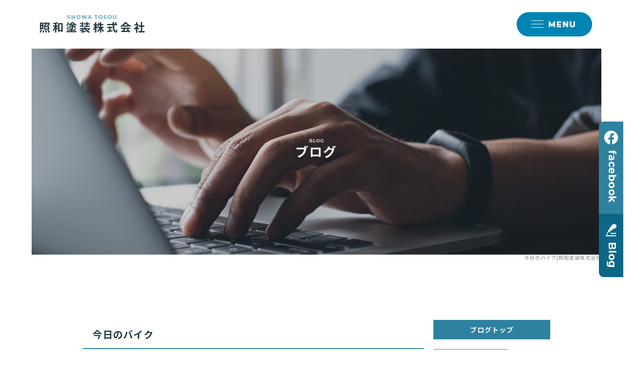

--- FILE ---
content_type: text/html; charset=UTF-8
request_url: https://www.showa-toso.co.jp/archives/1359
body_size: 6919
content:
<!DOCTYPE html>
<html lang="ja">
<head>
<!-- ▼Googleアナリティクスタグ▼ -->

<!-- ▲Googleアナリティクスタグ▲ -->
<link rel='dns-prefetch' href='//static.addtoany.com' />
<link rel='dns-prefetch' href='//s.w.org' />
<link rel="alternate" type="application/rss+xml" title="照和塗装株式会社 &raquo; フィード" href="https://www.showa-toso.co.jp/feed" />
<link rel="alternate" type="application/rss+xml" title="照和塗装株式会社 &raquo; コメントフィード" href="https://www.showa-toso.co.jp/comments/feed" />
		<script type="text/javascript">
			window._wpemojiSettings = {"baseUrl":"https:\/\/s.w.org\/images\/core\/emoji\/11\/72x72\/","ext":".png","svgUrl":"https:\/\/s.w.org\/images\/core\/emoji\/11\/svg\/","svgExt":".svg","source":{"concatemoji":"https:\/\/www.showa-toso.co.jp\/60026986\/wp-includes\/js\/wp-emoji-release.min.js?ver=4.9.8"}};
			!function(a,b,c){function d(a,b){var c=String.fromCharCode;l.clearRect(0,0,k.width,k.height),l.fillText(c.apply(this,a),0,0);var d=k.toDataURL();l.clearRect(0,0,k.width,k.height),l.fillText(c.apply(this,b),0,0);var e=k.toDataURL();return d===e}function e(a){var b;if(!l||!l.fillText)return!1;switch(l.textBaseline="top",l.font="600 32px Arial",a){case"flag":return!(b=d([55356,56826,55356,56819],[55356,56826,8203,55356,56819]))&&(b=d([55356,57332,56128,56423,56128,56418,56128,56421,56128,56430,56128,56423,56128,56447],[55356,57332,8203,56128,56423,8203,56128,56418,8203,56128,56421,8203,56128,56430,8203,56128,56423,8203,56128,56447]),!b);case"emoji":return b=d([55358,56760,9792,65039],[55358,56760,8203,9792,65039]),!b}return!1}function f(a){var c=b.createElement("script");c.src=a,c.defer=c.type="text/javascript",b.getElementsByTagName("head")[0].appendChild(c)}var g,h,i,j,k=b.createElement("canvas"),l=k.getContext&&k.getContext("2d");for(j=Array("flag","emoji"),c.supports={everything:!0,everythingExceptFlag:!0},i=0;i<j.length;i++)c.supports[j[i]]=e(j[i]),c.supports.everything=c.supports.everything&&c.supports[j[i]],"flag"!==j[i]&&(c.supports.everythingExceptFlag=c.supports.everythingExceptFlag&&c.supports[j[i]]);c.supports.everythingExceptFlag=c.supports.everythingExceptFlag&&!c.supports.flag,c.DOMReady=!1,c.readyCallback=function(){c.DOMReady=!0},c.supports.everything||(h=function(){c.readyCallback()},b.addEventListener?(b.addEventListener("DOMContentLoaded",h,!1),a.addEventListener("load",h,!1)):(a.attachEvent("onload",h),b.attachEvent("onreadystatechange",function(){"complete"===b.readyState&&c.readyCallback()})),g=c.source||{},g.concatemoji?f(g.concatemoji):g.wpemoji&&g.twemoji&&(f(g.twemoji),f(g.wpemoji)))}(window,document,window._wpemojiSettings);
		</script>
		<style type="text/css">
img.wp-smiley,
img.emoji {
	display: inline !important;
	border: none !important;
	box-shadow: none !important;
	height: 1em !important;
	width: 1em !important;
	margin: 0 .07em !important;
	vertical-align: -0.1em !important;
	background: none !important;
	padding: 0 !important;
}
</style>
<link rel='stylesheet' id='contact-form-7-css'  href='https://www.showa-toso.co.jp/60026986/wp-content/plugins/contact-form-7/includes/css/styles.css?ver=5.1.6' type='text/css' media='all' />
<link rel='stylesheet' id='contact-form-7-confirm-css'  href='https://www.showa-toso.co.jp/60026986/wp-content/plugins/contact-form-7-add-confirm/includes/css/styles.css?ver=5.1' type='text/css' media='all' />
<link rel='stylesheet' id='simplamodalwindow-css'  href='https://www.showa-toso.co.jp/60026986/wp-content/plugins/light-box-miyamoto/SimplaModalwindow/jquery.SimplaModalwindow.css?ver=4.9.8' type='text/css' media='all' />
<link rel='stylesheet' id='toc-screen-css'  href='https://www.showa-toso.co.jp/60026986/wp-content/plugins/table-of-contents-plus/screen.min.css?ver=1509' type='text/css' media='all' />
<link rel='stylesheet' id='addtoany-css'  href='https://www.showa-toso.co.jp/60026986/wp-content/plugins/add-to-any/addtoany.min.css?ver=1.16' type='text/css' media='all' />
<script type='text/javascript'>
window.a2a_config=window.a2a_config||{};a2a_config.callbacks=[];a2a_config.overlays=[];a2a_config.templates={};a2a_localize = {
	Share: "共有",
	Save: "ブックマーク",
	Subscribe: "購読",
	Email: "メール",
	Bookmark: "ブックマーク",
	ShowAll: "すべて表示する",
	ShowLess: "小さく表示する",
	FindServices: "サービスを探す",
	FindAnyServiceToAddTo: "追加するサービスを今すぐ探す",
	PoweredBy: "Powered by",
	ShareViaEmail: "メールでシェアする",
	SubscribeViaEmail: "メールで購読する",
	BookmarkInYourBrowser: "ブラウザにブックマーク",
	BookmarkInstructions: "このページをブックマークするには、 Ctrl+D または \u2318+D を押下。",
	AddToYourFavorites: "お気に入りに追加",
	SendFromWebOrProgram: "任意のメールアドレスまたはメールプログラムから送信",
	EmailProgram: "メールプログラム",
	More: "詳細&#8230;",
	ThanksForSharing: "共有ありがとうございます !",
	ThanksForFollowing: "フォローありがとうございます !"
};
</script>
<script type='text/javascript' defer src='https://static.addtoany.com/menu/page.js'></script>
<script type='text/javascript' src='https://www.showa-toso.co.jp/60026986/wp-includes/js/jquery/jquery-3.7.1.min.js?ver=3.7.1'></script>
<script type='text/javascript' src='https://www.showa-toso.co.jp/60026986/wp-includes/js/jquery/jquery-migrate-3.5.0.min.js?ver=3.5.0'></script>
<script type='text/javascript' defer src='https://www.showa-toso.co.jp/60026986/wp-content/plugins/add-to-any/addtoany.min.js?ver=1.1'></script>
<link rel='https://api.w.org/' href='https://www.showa-toso.co.jp/wp-json/' />
<link rel='prev' title='今日のバイク' href='https://www.showa-toso.co.jp/archives/1354' />
<link rel='next' title='年末年始' href='https://www.showa-toso.co.jp/archives/1365' />
<link rel="canonical" href="https://www.showa-toso.co.jp/archives/1359" />
<link rel='shortlink' href='https://www.showa-toso.co.jp/?p=1359' />
<link rel="alternate" type="application/json+oembed" href="https://www.showa-toso.co.jp/wp-json/oembed/1.0/embed?url=https%3A%2F%2Fwww.showa-toso.co.jp%2Farchives%2F1359" />
<link rel="alternate" type="text/xml+oembed" href="https://www.showa-toso.co.jp/wp-json/oembed/1.0/embed?url=https%3A%2F%2Fwww.showa-toso.co.jp%2Farchives%2F1359&#038;format=xml" />
<!-- Google tag (gtag.js) -->
<script async src="https://www.googletagmanager.com/gtag/js?id=G-NGZS7YRVH1"></script>
<script>
  window.dataLayer = window.dataLayer || [];
  function gtag(){dataLayer.push(arguments);}
  gtag('js', new Date());

  gtag('config', 'G-NGZS7YRVH1');
</script>
<style type="text/css">div#toc_container {width: 50%;}</style><meta charset="UTF-8" />
<meta name="viewport" content="width=1400">
<meta name="format-detection" content="telephone=no">
<title>  今日のバイク | 照和塗装株式会社</title>
<link rel="profile" href="https://gmpg.org/xfn/11" />
<link rel="stylesheet" type="text/css" media="all" href="https://www.showa-toso.co.jp/60026986/wp-content/themes/multipress/style.css" />
<link rel="stylesheet" type="text/css" media="all" href="https://www.showa-toso.co.jp/60026986/wp-content/themes/multipress/theme.css" />
<link rel="stylesheet" type="text/css" media="all" href="https://www.showa-toso.co.jp/60026986/wp-content/themes/multipress/common.css" />
<link rel="shortcut icon" href="https://www.showa-toso.co.jp/favicon.ico" />
<link rel="apple-touch-icon" type="image/png" sizes="240x240" href="https://www.showa-toso.co.jp/apple-touch-icon.png">
<link rel="stylesheet" type="text/css" media="all" href="https://www.showa-toso.co.jp/files/files_common.css?250416072040" />
<link rel="stylesheet" type="text/css" media="all" href="https://www.showa-toso.co.jp/files/files_pc.css?250515051135" />

<link rel="pingback" href="https://www.showa-toso.co.jp/60026986/xmlrpc.php" />





<meta name="description" content="照和塗装株式会社は東大阪市の塗装会社です。医療機器、アルミ・鉄鋳物、粉体、中古機械の塗装などをしています。コンベアー式乾燥炉と縦型乾燥路を備えているため、粉体塗装にも溶剤塗装にも対応可です。" />
<meta name="keywords" content="照和塗装株式会社,金属焼付塗装,粉体塗装,医療機器塗装,バイクフレーム塗装,塗装,鋳物塗装,アルミ焼付塗装,大阪,小ロット,見積り,全国対応" />

<script type="text/javascript" src="https://www.showa-toso.co.jp/files/js/effect_pc.js"></script>
<link rel="stylesheet" href="https://www.showa-toso.co.jp/files/Gallery-master/css/blueimp-gallery.min.css">
<script src="https://www.showa-toso.co.jp/files/Gallery-master/js/blueimp-gallery.min.js"></script>
<script type="text/javascript" src="https://www.showa-toso.co.jp/files/js/footer_common.js?250508061726"></script>
<script type="text/javascript" src="https://www.showa-toso.co.jp/files/js/footer_pc.js?250509073348"></script>


<!-- OGPここから -->
<meta property="fb:app_id" content="" />
<meta property="og:type" content="website" />
<meta property="og:locale" content="ja_JP" />
<meta property="og:description" content="今日はカワサキZ１のフレームとスポークのホイール他いろいろです。iPhoneから送信">
<meta property="og:image" content="https://www.showa-toso.co.jp/60026986/wp-content/uploads/2017/12/IMG_0130-225x300.jpg">
<meta property="og:title" content="今日のバイク">
<meta property="og:url" content="https://www.showa-toso.co.jp/archives/1359/">
<meta property="og:site_name" content="照和塗装株式会社">
<!-- OGPここまで -->
</head>


<body id="page_1359"  class="blog">

<div id="wrapper">
<div id="blueimp-gallery" class="blueimp-gallery blueimp-gallery-controls">
    <div class="slides"></div>
    <h3 class="title"></h3>
    <p class="description"></p>
    <a class="prev">‹</a>
    <a class="next">›</a>
    <a class="close">×</a>
    <a class="play-pause"></a>
    <ol class="indicator"></ol>
</div>

	<div id="branding_box">

	<div id="site-description">
<a href="https://www.showa-toso.co.jp/" title="照和塗装株式会社" rel="home">  今日のバイク|照和塗装株式会社</a>
	</div>


<div id="header_information" class="post">

	
<div class="post-data">
<div class="main_header">
<a href="/"><img src="/files/sp1.gif" width="240" height="100" /></a>
</div></div>

<div class="clear_float"></div>

	
</div><!-- #header_information -->


	<div id="access" role="navigation">
		<div class="menu-header"><ul id="menu-gnavi" class="menu"><li id="menu-item-34" class="gnavi11 menu-item menu-item-type-post_type menu-item-object-page menu-item-home menu-item-34"><a href="https://www.showa-toso.co.jp/">トップページ</a></li>
<li id="menu-item-35" class="gnavi12 menu-item menu-item-type-post_type menu-item-object-page menu-item-has-children menu-item-35"><a href="https://www.showa-toso.co.jp/business">業務内容</a>
<ul class="sub-menu">
	<li id="menu-item-2979" class="sub-gnavi menu-item menu-item-type-custom menu-item-object-custom menu-item-2979"><a href="/business#tj5dpejk7d90mhd3cjsc">鋳物塗装</a></li>
	<li id="menu-item-2980" class="sub-gnavi menu-item menu-item-type-custom menu-item-object-custom menu-item-2980"><a href="/business#sgcr44xxblm2qevie4p8">医療機器・機械塗装</a></li>
	<li id="menu-item-2981" class="sub-gnavi menu-item menu-item-type-custom menu-item-object-custom menu-item-2981"><a href="/business#u1eqisn42gp6lzm0vaha">バイクフレーム・パーツ塗装</a></li>
</ul>
</li>
<li id="menu-item-33" class="gnavi13 menu-item menu-item-type-post_type menu-item-object-page menu-item-has-children menu-item-33"><a href="https://www.showa-toso.co.jp/concept">こだわり</a>
<ul class="sub-menu">
	<li id="menu-item-2982" class="sub-gnavi menu-item menu-item-type-custom menu-item-object-custom menu-item-2982"><a href="/concept#lc982x584t97a6d73ya0">粉体塗装</a></li>
	<li id="menu-item-2983" class="sub-gnavi menu-item menu-item-type-custom menu-item-object-custom menu-item-2983"><a href="/concept#jzo6ltww9pccrc1muol1">水研ぎ</a></li>
	<li id="menu-item-2984" class="sub-gnavi menu-item menu-item-type-custom menu-item-object-custom menu-item-2984"><a href="/concept#p4r9zjlw5tadt0h8crqc">仕上げバフ</a></li>
</ul>
</li>
<li id="menu-item-32" class="gnavi14 menu-item menu-item-type-post_type menu-item-object-page menu-item-has-children menu-item-32"><a href="https://www.showa-toso.co.jp/facility">設備紹介</a>
<ul class="sub-menu">
	<li id="menu-item-2985" class="sub-gnavi menu-item menu-item-type-custom menu-item-object-custom menu-item-2985"><a href="/facility#a46ypw61yr2eep1g6blo">乾燥炉</a></li>
	<li id="menu-item-2986" class="sub-gnavi menu-item menu-item-type-custom menu-item-object-custom menu-item-2986"><a href="/facility#j97wfyjk2w8wpipepzpw">塗装用機器</a></li>
</ul>
</li>
<li id="menu-item-84" class="gnavi15 menu-item menu-item-type-post_type menu-item-object-page menu-item-84"><a href="https://www.showa-toso.co.jp/works">塗装実績</a></li>
<li id="menu-item-31" class="gnavi16 menu-item menu-item-type-post_type menu-item-object-page menu-item-31"><a href="https://www.showa-toso.co.jp/company">会社概要</a></li>
<li id="menu-item-3005" class="gnavi17 menu-item menu-item-type-custom menu-item-object-custom menu-item-3005"><a href="/company#seziry65bum2kb8vn262">お問い合わせ</a></li>
<li id="menu-item-3078" class="gnavi18 menu-item menu-item-type-post_type menu-item-object-page current_page_parent menu-item-3078"><a href="https://www.showa-toso.co.jp/blog">ブログ</a></li>
</ul></div>	</div><!-- #access -->

	</div><!-- #branding_box -->
<div id="main_teaser">


        <img alt="ブログ" src="https://www.showa-toso.co.jp/60026986/wp-content/uploads/2025/05/pc_teaser_08.jpg">
</div>

<div id="outer_block">
<div id="inner_block">

    <div id="blog_main">

    <div id="container">

            


				<div id="post-1359" class="post-1359 post type-post status-publish format-standard hentry category-blogpost">
					<h1 class="entry-title">今日のバイク</h1>

					<div class="entry-meta">
						<span class="meta-prep meta-prep-author">投稿日</span> <a href="https://www.showa-toso.co.jp/archives/1359" title="4:32 PM" rel="bookmark"><span class="entry-date">2017年12月6日</span></a><!-- <span class="meta-sep">by</span>-->  <!--<span class="author vcard"><a class="url fn n" href="https://www.showa-toso.co.jp/archives/author/showa-toso" title="showa-toso の投稿をすべて表示">showa-toso</a></span>-->					</div><!-- .entry-meta -->

					<div class="entry-content">

						<div class="addtoany_share_save_container addtoany_content addtoany_content_top"><div class="a2a_kit a2a_kit_size_32 addtoany_list" data-a2a-url="https://www.showa-toso.co.jp/archives/1359" data-a2a-title="今日のバイク"><a class="a2a_button_facebook" href="https://www.addtoany.com/add_to/facebook?linkurl=https%3A%2F%2Fwww.showa-toso.co.jp%2Farchives%2F1359&amp;linkname=%E4%BB%8A%E6%97%A5%E3%81%AE%E3%83%90%E3%82%A4%E3%82%AF" title="Facebook" rel="nofollow noopener" target="_blank"></a><a class="a2a_button_x" href="https://www.addtoany.com/add_to/x?linkurl=https%3A%2F%2Fwww.showa-toso.co.jp%2Farchives%2F1359&amp;linkname=%E4%BB%8A%E6%97%A5%E3%81%AE%E3%83%90%E3%82%A4%E3%82%AF" title="X" rel="nofollow noopener" target="_blank"></a><a class="a2a_button_line" href="https://www.addtoany.com/add_to/line?linkurl=https%3A%2F%2Fwww.showa-toso.co.jp%2Farchives%2F1359&amp;linkname=%E4%BB%8A%E6%97%A5%E3%81%AE%E3%83%90%E3%82%A4%E3%82%AF" title="Line" rel="nofollow noopener" target="_blank"></a></div></div><div class="photo aligncenter"><a href='https://www.showa-toso.co.jp/60026986/wp-content/uploads/2017/12/IMG_0130.jpg' title='IMG_0130'><img width="225" height="300" src="https://www.showa-toso.co.jp/60026986/wp-content/uploads/2017/12/IMG_0130-225x300.jpg" class="attachment-medium" alt="IMG_0130.jpg" title="IMG_0130" /></a> <a href='https://www.showa-toso.co.jp/60026986/wp-content/uploads/2017/12/IMG_0127.jpg' title='IMG_0127'><img width="225" height="300" src="https://www.showa-toso.co.jp/60026986/wp-content/uploads/2017/12/IMG_0127-225x300.jpg" class="attachment-medium" alt="IMG_0127.jpg" title="IMG_0127" /></a> <a href='https://www.showa-toso.co.jp/60026986/wp-content/uploads/2017/12/IMG_0128.jpg' title='IMG_0128'><img width="225" height="300" src="https://www.showa-toso.co.jp/60026986/wp-content/uploads/2017/12/IMG_0128-225x300.jpg" class="attachment-medium" alt="IMG_0128.jpg" title="IMG_0128" /></a> <a href='https://www.showa-toso.co.jp/60026986/wp-content/uploads/2017/12/IMG_0129.jpg' title='IMG_0129'><img width="225" height="300" src="https://www.showa-toso.co.jp/60026986/wp-content/uploads/2017/12/IMG_0129-225x300.jpg" class="attachment-medium" alt="IMG_0129.jpg" title="IMG_0129" /></a></div>
<p>今日はカワサキZ１のフレームとスポークのホイール他いろいろです。iPhoneから送信</p>
<div class="clear"> </div>

											</div><!-- .entry-content -->


					<div class="entry-utility">
												
					</div><!-- .entry-utility -->
				</div><!-- #post-## -->

				<div id="nav-below" class="navigation">
					<div class="nav-previous"><a href="https://www.showa-toso.co.jp/archives/1354" rel="prev"><span class="meta-nav">&larr;</span> 今日のバイク</a></div>
					<div class="nav-next"><a href="https://www.showa-toso.co.jp/archives/1365" rel="next">年末年始 <span class="meta-nav">&rarr;</span></a></div>
				</div><!-- #nav-below -->




    </div><!-- #container -->

		<div id="primary" class="widget-area" role="complementary">
			<ul class="xoxo">


<li id="text-6" class="widget-container widget_text">			<div class="textwidget"><div class="widget-title2 unity_title">
<a href="/blog">ブログトップ</a>
</div></div>
		</li><li id="search-2" class="widget-container widget_search"><form role="search" method="get" id="searchform" class="searchform" action="https://www.showa-toso.co.jp/">
				<div>
					<label class="screen-reader-text" for="s">検索:</label>
					<input type="text" value="" name="s" id="s" />
					<input type="submit" id="searchsubmit" value="検索" />
				</div>
			</form></li>		<li id="recent-posts-2" class="widget-container widget_recent_entries">		<h3 class="widget-title unity_title">最近の投稿</h3>		<ul>
											<li>
					<a href="https://www.showa-toso.co.jp/archives/3281">今日のバイク</a>
									</li>
											<li>
					<a href="https://www.showa-toso.co.jp/archives/3278">年末年始</a>
									</li>
											<li>
					<a href="https://www.showa-toso.co.jp/archives/3274">今日のバイク</a>
									</li>
											<li>
					<a href="https://www.showa-toso.co.jp/archives/3269">今日のバイク</a>
									</li>
											<li>
					<a href="https://www.showa-toso.co.jp/archives/3265">今日のバイク</a>
									</li>
					</ul>
		</li><li id="archives-2" class="widget-container widget_archive"><h3 class="widget-title unity_title">アーカイブ</h3>		<ul>
			<li><a href='https://www.showa-toso.co.jp/archives/date/2026/01'>2026年1月</a></li>
	<li><a href='https://www.showa-toso.co.jp/archives/date/2025/12'>2025年12月</a></li>
	<li><a href='https://www.showa-toso.co.jp/archives/date/2025/11'>2025年11月</a></li>
	<li><a href='https://www.showa-toso.co.jp/archives/date/2025/10'>2025年10月</a></li>
	<li><a href='https://www.showa-toso.co.jp/archives/date/2025/09'>2025年9月</a></li>
	<li><a href='https://www.showa-toso.co.jp/archives/date/2025/08'>2025年8月</a></li>
	<li><a href='https://www.showa-toso.co.jp/archives/date/2025/06'>2025年6月</a></li>
	<li><a href='https://www.showa-toso.co.jp/archives/date/2025/05'>2025年5月</a></li>
	<li><a href='https://www.showa-toso.co.jp/archives/date/2025/04'>2025年4月</a></li>
	<li><a href='https://www.showa-toso.co.jp/archives/date/2025/03'>2025年3月</a></li>
	<li><a href='https://www.showa-toso.co.jp/archives/date/2025/01'>2025年1月</a></li>
	<li><a href='https://www.showa-toso.co.jp/archives/date/2024/12'>2024年12月</a></li>
	<li><a href='https://www.showa-toso.co.jp/archives/date/2024/11'>2024年11月</a></li>
	<li><a href='https://www.showa-toso.co.jp/archives/date/2024/10'>2024年10月</a></li>
	<li><a href='https://www.showa-toso.co.jp/archives/date/2024/08'>2024年8月</a></li>
	<li><a href='https://www.showa-toso.co.jp/archives/date/2024/07'>2024年7月</a></li>
	<li><a href='https://www.showa-toso.co.jp/archives/date/2024/05'>2024年5月</a></li>
	<li><a href='https://www.showa-toso.co.jp/archives/date/2024/04'>2024年4月</a></li>
	<li><a href='https://www.showa-toso.co.jp/archives/date/2024/03'>2024年3月</a></li>
	<li><a href='https://www.showa-toso.co.jp/archives/date/2024/02'>2024年2月</a></li>
	<li><a href='https://www.showa-toso.co.jp/archives/date/2024/01'>2024年1月</a></li>
	<li><a href='https://www.showa-toso.co.jp/archives/date/2023/12'>2023年12月</a></li>
	<li><a href='https://www.showa-toso.co.jp/archives/date/2023/10'>2023年10月</a></li>
	<li><a href='https://www.showa-toso.co.jp/archives/date/2023/09'>2023年9月</a></li>
	<li><a href='https://www.showa-toso.co.jp/archives/date/2023/08'>2023年8月</a></li>
	<li><a href='https://www.showa-toso.co.jp/archives/date/2023/06'>2023年6月</a></li>
	<li><a href='https://www.showa-toso.co.jp/archives/date/2023/05'>2023年5月</a></li>
	<li><a href='https://www.showa-toso.co.jp/archives/date/2023/04'>2023年4月</a></li>
	<li><a href='https://www.showa-toso.co.jp/archives/date/2023/03'>2023年3月</a></li>
	<li><a href='https://www.showa-toso.co.jp/archives/date/2023/02'>2023年2月</a></li>
	<li><a href='https://www.showa-toso.co.jp/archives/date/2023/01'>2023年1月</a></li>
	<li><a href='https://www.showa-toso.co.jp/archives/date/2022/12'>2022年12月</a></li>
	<li><a href='https://www.showa-toso.co.jp/archives/date/2022/11'>2022年11月</a></li>
	<li><a href='https://www.showa-toso.co.jp/archives/date/2022/10'>2022年10月</a></li>
	<li><a href='https://www.showa-toso.co.jp/archives/date/2022/09'>2022年9月</a></li>
	<li><a href='https://www.showa-toso.co.jp/archives/date/2022/08'>2022年8月</a></li>
	<li><a href='https://www.showa-toso.co.jp/archives/date/2022/07'>2022年7月</a></li>
	<li><a href='https://www.showa-toso.co.jp/archives/date/2022/06'>2022年6月</a></li>
	<li><a href='https://www.showa-toso.co.jp/archives/date/2022/05'>2022年5月</a></li>
	<li><a href='https://www.showa-toso.co.jp/archives/date/2022/04'>2022年4月</a></li>
	<li><a href='https://www.showa-toso.co.jp/archives/date/2022/03'>2022年3月</a></li>
	<li><a href='https://www.showa-toso.co.jp/archives/date/2022/02'>2022年2月</a></li>
	<li><a href='https://www.showa-toso.co.jp/archives/date/2022/01'>2022年1月</a></li>
	<li><a href='https://www.showa-toso.co.jp/archives/date/2021/12'>2021年12月</a></li>
	<li><a href='https://www.showa-toso.co.jp/archives/date/2021/11'>2021年11月</a></li>
	<li><a href='https://www.showa-toso.co.jp/archives/date/2021/10'>2021年10月</a></li>
	<li><a href='https://www.showa-toso.co.jp/archives/date/2021/09'>2021年9月</a></li>
	<li><a href='https://www.showa-toso.co.jp/archives/date/2021/08'>2021年8月</a></li>
	<li><a href='https://www.showa-toso.co.jp/archives/date/2021/07'>2021年7月</a></li>
	<li><a href='https://www.showa-toso.co.jp/archives/date/2021/06'>2021年6月</a></li>
	<li><a href='https://www.showa-toso.co.jp/archives/date/2021/05'>2021年5月</a></li>
	<li><a href='https://www.showa-toso.co.jp/archives/date/2021/04'>2021年4月</a></li>
	<li><a href='https://www.showa-toso.co.jp/archives/date/2021/03'>2021年3月</a></li>
	<li><a href='https://www.showa-toso.co.jp/archives/date/2021/02'>2021年2月</a></li>
	<li><a href='https://www.showa-toso.co.jp/archives/date/2021/01'>2021年1月</a></li>
	<li><a href='https://www.showa-toso.co.jp/archives/date/2020/12'>2020年12月</a></li>
	<li><a href='https://www.showa-toso.co.jp/archives/date/2020/11'>2020年11月</a></li>
	<li><a href='https://www.showa-toso.co.jp/archives/date/2020/10'>2020年10月</a></li>
	<li><a href='https://www.showa-toso.co.jp/archives/date/2020/09'>2020年9月</a></li>
	<li><a href='https://www.showa-toso.co.jp/archives/date/2020/08'>2020年8月</a></li>
	<li><a href='https://www.showa-toso.co.jp/archives/date/2020/07'>2020年7月</a></li>
	<li><a href='https://www.showa-toso.co.jp/archives/date/2020/06'>2020年6月</a></li>
	<li><a href='https://www.showa-toso.co.jp/archives/date/2020/05'>2020年5月</a></li>
	<li><a href='https://www.showa-toso.co.jp/archives/date/2020/04'>2020年4月</a></li>
	<li><a href='https://www.showa-toso.co.jp/archives/date/2020/03'>2020年3月</a></li>
	<li><a href='https://www.showa-toso.co.jp/archives/date/2020/02'>2020年2月</a></li>
	<li><a href='https://www.showa-toso.co.jp/archives/date/2020/01'>2020年1月</a></li>
	<li><a href='https://www.showa-toso.co.jp/archives/date/2019/12'>2019年12月</a></li>
	<li><a href='https://www.showa-toso.co.jp/archives/date/2019/11'>2019年11月</a></li>
	<li><a href='https://www.showa-toso.co.jp/archives/date/2019/09'>2019年9月</a></li>
	<li><a href='https://www.showa-toso.co.jp/archives/date/2019/08'>2019年8月</a></li>
	<li><a href='https://www.showa-toso.co.jp/archives/date/2019/07'>2019年7月</a></li>
	<li><a href='https://www.showa-toso.co.jp/archives/date/2019/06'>2019年6月</a></li>
	<li><a href='https://www.showa-toso.co.jp/archives/date/2019/05'>2019年5月</a></li>
	<li><a href='https://www.showa-toso.co.jp/archives/date/2019/04'>2019年4月</a></li>
	<li><a href='https://www.showa-toso.co.jp/archives/date/2019/03'>2019年3月</a></li>
	<li><a href='https://www.showa-toso.co.jp/archives/date/2019/02'>2019年2月</a></li>
	<li><a href='https://www.showa-toso.co.jp/archives/date/2019/01'>2019年1月</a></li>
	<li><a href='https://www.showa-toso.co.jp/archives/date/2018/12'>2018年12月</a></li>
	<li><a href='https://www.showa-toso.co.jp/archives/date/2018/11'>2018年11月</a></li>
	<li><a href='https://www.showa-toso.co.jp/archives/date/2018/10'>2018年10月</a></li>
	<li><a href='https://www.showa-toso.co.jp/archives/date/2018/09'>2018年9月</a></li>
	<li><a href='https://www.showa-toso.co.jp/archives/date/2018/08'>2018年8月</a></li>
	<li><a href='https://www.showa-toso.co.jp/archives/date/2018/07'>2018年7月</a></li>
	<li><a href='https://www.showa-toso.co.jp/archives/date/2018/06'>2018年6月</a></li>
	<li><a href='https://www.showa-toso.co.jp/archives/date/2018/05'>2018年5月</a></li>
	<li><a href='https://www.showa-toso.co.jp/archives/date/2018/04'>2018年4月</a></li>
	<li><a href='https://www.showa-toso.co.jp/archives/date/2018/03'>2018年3月</a></li>
	<li><a href='https://www.showa-toso.co.jp/archives/date/2018/02'>2018年2月</a></li>
	<li><a href='https://www.showa-toso.co.jp/archives/date/2018/01'>2018年1月</a></li>
	<li><a href='https://www.showa-toso.co.jp/archives/date/2017/12'>2017年12月</a></li>
	<li><a href='https://www.showa-toso.co.jp/archives/date/2017/11'>2017年11月</a></li>
	<li><a href='https://www.showa-toso.co.jp/archives/date/2017/10'>2017年10月</a></li>
	<li><a href='https://www.showa-toso.co.jp/archives/date/2017/09'>2017年9月</a></li>
	<li><a href='https://www.showa-toso.co.jp/archives/date/2017/08'>2017年8月</a></li>
	<li><a href='https://www.showa-toso.co.jp/archives/date/2017/07'>2017年7月</a></li>
	<li><a href='https://www.showa-toso.co.jp/archives/date/2017/06'>2017年6月</a></li>
	<li><a href='https://www.showa-toso.co.jp/archives/date/2017/05'>2017年5月</a></li>
	<li><a href='https://www.showa-toso.co.jp/archives/date/2017/04'>2017年4月</a></li>
	<li><a href='https://www.showa-toso.co.jp/archives/date/2017/03'>2017年3月</a></li>
	<li><a href='https://www.showa-toso.co.jp/archives/date/2017/02'>2017年2月</a></li>
	<li><a href='https://www.showa-toso.co.jp/archives/date/2017/01'>2017年1月</a></li>
	<li><a href='https://www.showa-toso.co.jp/archives/date/2016/12'>2016年12月</a></li>
	<li><a href='https://www.showa-toso.co.jp/archives/date/2016/11'>2016年11月</a></li>
	<li><a href='https://www.showa-toso.co.jp/archives/date/2016/10'>2016年10月</a></li>
	<li><a href='https://www.showa-toso.co.jp/archives/date/2016/09'>2016年9月</a></li>
	<li><a href='https://www.showa-toso.co.jp/archives/date/2016/08'>2016年8月</a></li>
	<li><a href='https://www.showa-toso.co.jp/archives/date/2016/07'>2016年7月</a></li>
	<li><a href='https://www.showa-toso.co.jp/archives/date/2016/06'>2016年6月</a></li>
	<li><a href='https://www.showa-toso.co.jp/archives/date/2016/05'>2016年5月</a></li>
	<li><a href='https://www.showa-toso.co.jp/archives/date/2016/04'>2016年4月</a></li>
	<li><a href='https://www.showa-toso.co.jp/archives/date/2016/03'>2016年3月</a></li>
	<li><a href='https://www.showa-toso.co.jp/archives/date/2016/02'>2016年2月</a></li>
	<li><a href='https://www.showa-toso.co.jp/archives/date/2016/01'>2016年1月</a></li>
	<li><a href='https://www.showa-toso.co.jp/archives/date/2015/12'>2015年12月</a></li>
	<li><a href='https://www.showa-toso.co.jp/archives/date/2015/11'>2015年11月</a></li>
	<li><a href='https://www.showa-toso.co.jp/archives/date/2015/10'>2015年10月</a></li>
	<li><a href='https://www.showa-toso.co.jp/archives/date/2015/09'>2015年9月</a></li>
	<li><a href='https://www.showa-toso.co.jp/archives/date/2015/08'>2015年8月</a></li>
	<li><a href='https://www.showa-toso.co.jp/archives/date/2015/07'>2015年7月</a></li>
	<li><a href='https://www.showa-toso.co.jp/archives/date/2015/06'>2015年6月</a></li>
	<li><a href='https://www.showa-toso.co.jp/archives/date/2015/05'>2015年5月</a></li>
	<li><a href='https://www.showa-toso.co.jp/archives/date/2015/04'>2015年4月</a></li>
	<li><a href='https://www.showa-toso.co.jp/archives/date/2015/03'>2015年3月</a></li>
	<li><a href='https://www.showa-toso.co.jp/archives/date/2015/02'>2015年2月</a></li>
	<li><a href='https://www.showa-toso.co.jp/archives/date/2015/01'>2015年1月</a></li>
	<li><a href='https://www.showa-toso.co.jp/archives/date/2014/12'>2014年12月</a></li>
	<li><a href='https://www.showa-toso.co.jp/archives/date/2014/11'>2014年11月</a></li>
	<li><a href='https://www.showa-toso.co.jp/archives/date/2014/10'>2014年10月</a></li>
	<li><a href='https://www.showa-toso.co.jp/archives/date/2014/09'>2014年9月</a></li>
	<li><a href='https://www.showa-toso.co.jp/archives/date/2014/08'>2014年8月</a></li>
	<li><a href='https://www.showa-toso.co.jp/archives/date/2014/07'>2014年7月</a></li>
	<li><a href='https://www.showa-toso.co.jp/archives/date/2014/06'>2014年6月</a></li>
	<li><a href='https://www.showa-toso.co.jp/archives/date/2014/05'>2014年5月</a></li>
	<li><a href='https://www.showa-toso.co.jp/archives/date/2014/04'>2014年4月</a></li>
	<li><a href='https://www.showa-toso.co.jp/archives/date/2014/03'>2014年3月</a></li>
	<li><a href='https://www.showa-toso.co.jp/archives/date/2014/02'>2014年2月</a></li>
	<li><a href='https://www.showa-toso.co.jp/archives/date/2014/01'>2014年1月</a></li>
	<li><a href='https://www.showa-toso.co.jp/archives/date/2013/12'>2013年12月</a></li>
	<li><a href='https://www.showa-toso.co.jp/archives/date/2013/11'>2013年11月</a></li>
	<li><a href='https://www.showa-toso.co.jp/archives/date/2013/10'>2013年10月</a></li>
	<li><a href='https://www.showa-toso.co.jp/archives/date/2013/09'>2013年9月</a></li>
	<li><a href='https://www.showa-toso.co.jp/archives/date/2013/08'>2013年8月</a></li>
	<li><a href='https://www.showa-toso.co.jp/archives/date/2013/07'>2013年7月</a></li>
	<li><a href='https://www.showa-toso.co.jp/archives/date/2013/06'>2013年6月</a></li>
	<li><a href='https://www.showa-toso.co.jp/archives/date/2013/05'>2013年5月</a></li>
	<li><a href='https://www.showa-toso.co.jp/archives/date/2013/04'>2013年4月</a></li>
	<li><a href='https://www.showa-toso.co.jp/archives/date/2013/03'>2013年3月</a></li>
	<li><a href='https://www.showa-toso.co.jp/archives/date/2013/02'>2013年2月</a></li>
		</ul>
		</li><li id="categories-2" class="widget-container widget_categories"><h3 class="widget-title unity_title">カテゴリー</h3>		<ul>
	<li class="cat-item cat-item-1"><a href="https://www.showa-toso.co.jp/archives/category/blogpost" >日記</a>
</li>
		</ul>
</li><li id="calendar-2" class="widget-container widget_calendar"><h3 class="widget-title unity_title">投稿日カレンダー</h3><div id="calendar_wrap" class="calendar_wrap"><table id="wp-calendar">
	<caption>2026年2月</caption>
	<thead>
	<tr>
		<th scope="col" title="日曜日">日</th>
		<th scope="col" title="月曜日">月</th>
		<th scope="col" title="火曜日">火</th>
		<th scope="col" title="水曜日">水</th>
		<th scope="col" title="木曜日">木</th>
		<th scope="col" title="金曜日">金</th>
		<th scope="col" title="土曜日">土</th>
	</tr>
	</thead>

	<tfoot>
	<tr>
		<td colspan="3" id="prev"><a href="https://www.showa-toso.co.jp/archives/date/2026/01">&laquo; 1月</a></td>
		<td class="pad">&nbsp;</td>
		<td colspan="3" id="next" class="pad">&nbsp;</td>
	</tr>
	</tfoot>

	<tbody>
	<tr><td>1</td><td id="today">2</td><td>3</td><td>4</td><td>5</td><td>6</td><td>7</td>
	</tr>
	<tr>
		<td>8</td><td>9</td><td>10</td><td>11</td><td>12</td><td>13</td><td>14</td>
	</tr>
	<tr>
		<td>15</td><td>16</td><td>17</td><td>18</td><td>19</td><td>20</td><td>21</td>
	</tr>
	<tr>
		<td>22</td><td>23</td><td>24</td><td>25</td><td>26</td><td>27</td><td>28</td>
	</tr>
	</tbody>
	</table></div></li>			</ul>
		</div><!-- #primary .widget-area -->


</div><!-- #main -->

</div><!-- #inner_block -->
</div><!-- #outer_block -->

<div id="footer_block">
	<div id="footer_box">
		<div id="footer_sitemap_block">



    <div id="footer-widget-area" role="complementary">

<div id="first" class="widget-area">
  <ul class="xoxo">
<div class="menu-header"><ul id="menu-footer_navi" class="menu"><li id="menu-item-59" class="menu-item menu-item-type-post_type menu-item-object-page menu-item-home menu-item-59"><a href="https://www.showa-toso.co.jp/">トップページ</a></li>
<li id="menu-item-60" class="menu-item menu-item-type-post_type menu-item-object-page menu-item-has-children menu-item-60"><a href="https://www.showa-toso.co.jp/business">業務内容</a>
<ul class="sub-menu">
	<li id="menu-item-2987" class="menu-item menu-item-type-custom menu-item-object-custom menu-item-2987"><a href="/business#tj5dpejk7d90mhd3cjsc">鋳物塗装</a></li>
	<li id="menu-item-2988" class="menu-item menu-item-type-custom menu-item-object-custom menu-item-2988"><a href="/business#sgcr44xxblm2qevie4p8">医療機器・機械塗装</a></li>
	<li id="menu-item-2989" class="menu-item menu-item-type-custom menu-item-object-custom menu-item-2989"><a href="/business#u1eqisn42gp6lzm0vaha">バイクフレーム・パーツ塗装</a></li>
</ul>
</li>
<li id="menu-item-61" class="menu-item menu-item-type-post_type menu-item-object-page menu-item-has-children menu-item-61"><a href="https://www.showa-toso.co.jp/concept">こだわり</a>
<ul class="sub-menu">
	<li id="menu-item-2990" class="menu-item menu-item-type-custom menu-item-object-custom menu-item-2990"><a href="/concept#lc982x584t97a6d73ya0">粉体塗装</a></li>
	<li id="menu-item-2991" class="menu-item menu-item-type-custom menu-item-object-custom menu-item-2991"><a href="/concept#jzo6ltww9pccrc1muol1">水研ぎ</a></li>
	<li id="menu-item-2992" class="menu-item menu-item-type-custom menu-item-object-custom menu-item-2992"><a href="/concept#p4r9zjlw5tadt0h8crqc">仕上げバフ</a></li>
</ul>
</li>
<li id="menu-item-62" class="menu-item menu-item-type-post_type menu-item-object-page menu-item-has-children menu-item-62"><a href="https://www.showa-toso.co.jp/facility">設備紹介</a>
<ul class="sub-menu">
	<li id="menu-item-2993" class="menu-item menu-item-type-custom menu-item-object-custom menu-item-2993"><a href="/facility#a46ypw61yr2eep1g6blo">乾燥炉</a></li>
	<li id="menu-item-2994" class="menu-item menu-item-type-custom menu-item-object-custom menu-item-2994"><a href="/facility#j97wfyjk2w8wpipepzpw">塗装用機器</a></li>
</ul>
</li>
<li id="menu-item-87" class="menu-item menu-item-type-post_type menu-item-object-page menu-item-87"><a href="https://www.showa-toso.co.jp/works">塗装実績</a></li>
<li id="menu-item-63" class="menu-item menu-item-type-post_type menu-item-object-page menu-item-63"><a href="https://www.showa-toso.co.jp/company">会社概要</a></li>
<li id="menu-item-3003" class="menu-item menu-item-type-custom menu-item-object-custom menu-item-3003"><a href="/company#seziry65bum2kb8vn262">お問い合わせ</a></li>
<li id="menu-item-64" class="menu-item menu-item-type-post_type menu-item-object-page current_page_parent menu-item-64"><a href="https://www.showa-toso.co.jp/blog">ブログ</a></li>
</ul></div>  </ul>
</div>

  </div><!-- #footer-widget-area -->
		</div><!--#footer_sitemap_block-->

		<div class="footer_infomation">


<div id="footer_information" class="post">

		<div class="entry-post">

		<div class="post-data">
			<p>〒577-0848 大阪府東大阪市岸田堂西1-3-28</p>
<p>TEL：06-6721-2155</p>

<div class="fixed_btn">
  <div id="fixed_btn_fb"><a href="https://www.facebook.com/profile.php?id=100069099835554" target="_blank"><img src="/files/btn_fb_off.png" alt="facebook"></a></div>
  <div id="fixed_btn_blog"><a href="/blog"><img src="/files/btn_blog_off.png" alt="オフィシャルブログ"></a></div>
</div>

<!-- <div id="footer_sns_btn">
  <div class="footer_sns_inner">
    <div id="footer_sns_fb"><a href="" target="_blank"><img src="/files/footer_icon_fb.png" alt="facebook"></a></div>
    <div id="footer_sns_insta"><a href="" target="_blank"><img src="/files/footer_icon_insta.png" alt="Instagram"></a></div>
    <div id="footer_sns_line"><a href="" target="_blank"><img src="/files/footer_icon_sample.png" alt="LINE＠"></a></div>
    <div id="footer_sns_tw"><a href="" target="_blank"><img src="/files/footer_icon_tw.png" alt="twitter"></a></div>
    <div id="footer_sns_xxx"><a href="" target="_blank"><img src="/files/footer_icon_sample.png" alt=""></a></div>
  </div>
</div> -->

<div id="float_top_btn"><a href="#"><img src="/files/top_btn.png" alt="先頭へ戻る"></a></div>		</div>

<div class="clear_float"></div>

	</div>
	
</div><!-- #footer_information -->


		</div><!-- .footer_infomation -->
	</div><!--footer_box-->

<address id="copyright">Copyright (C) 照和塗装株式会社 All Rights Reserved.</address>

</div><!--footer_block-->

</div><!--wrapper-->
<script type='text/javascript'>
/* <![CDATA[ */
var wpcf7 = {"apiSettings":{"root":"https:\/\/www.showa-toso.co.jp\/wp-json\/contact-form-7\/v1","namespace":"contact-form-7\/v1"}};
/* ]]> */
</script>
<script type='text/javascript' src='https://www.showa-toso.co.jp/60026986/wp-content/plugins/contact-form-7/includes/js/scripts.js?ver=5.1.6'></script>
<script type='text/javascript' src='https://www.showa-toso.co.jp/60026986/wp-includes/js/jquery/jquery.form.min.js?ver=4.2.1'></script>
<script type='text/javascript' src='https://www.showa-toso.co.jp/60026986/wp-content/plugins/contact-form-7-add-confirm/includes/js/scripts.js?ver=5.1'></script>
<script type='text/javascript' src='https://www.showa-toso.co.jp/60026986/wp-content/plugins/light-box-miyamoto/SimplaModalwindow/jquery.SimplaModalwindow.js?ver=1.7.1'></script>
<script type='text/javascript'>
/* <![CDATA[ */
var tocplus = {"visibility_show":"show","visibility_hide":"hide","width":"50%"};
/* ]]> */
</script>
<script type='text/javascript' src='https://www.showa-toso.co.jp/60026986/wp-content/plugins/table-of-contents-plus/front.min.js?ver=1509'></script>
<script type='text/javascript' src='https://www.showa-toso.co.jp/60026986/wp-includes/js/wp-embed.min.js?ver=4.9.8'></script>

</body>
</html>

--- FILE ---
content_type: text/css
request_url: https://www.showa-toso.co.jp/files/files_pc.css?250515051135
body_size: 11010
content:
@charset "utf-8";
@import url('https://fonts.googleapis.com/css2?family=Noto+Sans+JP:wght@100..900&display=swap');

/*
 * PC用スタイルCSS
 */


/* ↓↓　雛形　レイアウトにあわせて追記・上書きして下さい　↓↓
   後々解読が面倒になるので、必要な箇所のみ記述すること
  （例：背景がPNGになるなら background-image: url("../files/xx_bg.png");　など） */


/* =================================================================================================================== */
/* PCカスタムプロパティ ★　*/

/* 下記文字列があるものは連動して変更されます！ */
:root {
  --basic_background_color:#ffffff;
  --body_text_color:#1e1e1e;
  --link_color:#2e82a0;
  --border_color:#666666;
  --table_border_color:transparent;
  --th_background_color:#d8eff7;
  --td_background_color:#d8eff7;
  --th_character_color:#1e1e1e;
  --td_character_color:#1e1e1e;
  --required_color:#2e82a0;
  --top_h1_color:#979797;
  --header_navigation_color:transparent;
  --top_entry_title_color:#233841;
  --entry_title_bg_color:#233841;
  --blog_title_color:#233841;
  --sub_entry_title_bg_color:#233841;
  --entry_title_bg_w570_color:#233841;
  --sub_entry_title_bg_w570_color:#233841;
  --half_entry_title_bg_color:#233841;
  --half_sub_entry_title_bg_color:#233841;
  --column3_title_bg_color:#233841;
  --widget_title_bg_color:#ffffff;
  --widget_list_bg_color:#233841;
  --footnavi_color:#1b2b36;
  --address_color:#1b2b36;
  --copy_color:#1b2b36;
}

/* 書き換えが必要なもの！ ★　*/
:root {
    /* スライダーの高さ(単位なし) */
    --easys_top_main_h: 835;
  
    /* 中ページメイン（ティザー）の高さ(単位なし) */
    --easys_naka_main_h: 750;
  
    /*ナビの高さ（上下ON/OFFの場合は画像の高さ÷２）*/
    --easys_access_h: 70px !important;
    
    /* プルダウンメニュー＞背景色 */
    --easys_standard_value002: #a3ccd9;
  
    /* プルダウンメニュー＞文字色 */
    --easys_standard_value003: #015d7f;
  
    /* プルダウンメニュー＞文字色(ホバー時) */
    --easys_standard_value004: #0084b3;
  }

  
/* その他 */
:root {
  /* EASYSの最小幅(単位なし) */
  --easys_min_width: 1300;
  /* EASYSの最大幅(単位なし) */
  --easys_max_width: 2000;
  /* A～Cブロック記事内リンクボタン＞文字色 */
  --easys_standard_value001: #ffffff;
  /* カレンダーの本日＞文字色 */
  --easys_standard_value005: #ffffff;
  /* 大きな地図で見る＞文字色(ホバー時) */
  --easys_standard_value006: #ffffff;
  /* ページ遷移ボタン＞線色 */
  --easys_standard_value007: #ffffff;
  /* ページ遷移ボタン＞文字色 */
  --easys_standard_value008: #ffffff;
  /* ブログ＞ページング＞線色 */
  --easys_standard_value009: #000000;
}

/* =================================================================================================================== */


/* ===================================================================================================================
   ■ 全体
------------------------------------------------------------------------------------------------------------------- */

/*背景色 or 画像　どちらか必ず指定してください★*/
html {

  /* 背景色のみなら↓　 */
  background: var(--basic_background_color);

  /* 画像なら↓
  background: url("/files/html_bg.jpg"); */

  /* 通常時 */
  /* scroll-padding-top: var(--easys_access_h); */

  /* ハンバーガーメニューのとき */
  scroll-padding-top: 0;

  scroll-behavior: smooth;
}
/*トップページ　スライダーの背景あり or なし　どちらか必ず指定してください★*/
body#page_6 {

  /* 特に指定がなければ*/
  background: none no-repeat center top;

  /* トップページのスライダーの背景にあたる画像があれば
  background: url("/files/body_top_bg.jpg") no-repeat center top/100%;*/
}

/*中ページ　背景あり or なし　どちらか必ず指定してください★*/
body {
  position: relative;
  margin: 0 auto;
  min-width: calc(var(--easys_min_width)*1px);
  max-width: calc(var(--easys_max_width)*1px);
  font-family: "Noto Sans JP", sans-serif;
  font-weight: 500;
  letter-spacing: 0.1em;
  word-break: break-word;

  /* 中ページのティザーの背景にあたる画像があれば
  background: url("/files/body_bg.jpg") no-repeat center top/100%;*/

  /* 特に指定がなければ*/
  background: none no-repeat center top;
}

#naka_page_title h1,
.widget-title,
.widget-title2 a,
#blog_main .widget-area ul ul li a,
#blog_main .entry-title,
#primary ul.xoxo li ul li a,
.headline_title,
h3.entry_title,
.entry_title,
.entry_title h3,
.entry-title,
* .sub_post_title,
* .mid_entry_title,
* .half_entry_title,
* .short_entry_title,
* .half_sub_entry_title,
* .short_sub_entry_title,
* .sub_entry_title,
* .sub_entry_title h4,
* .mid_sub_entry_title,
* .inline_title,
* .inline_title,
small a {
  font-weight: 700;
}


body,
.wpcf7c-conf {
  color: var(--body_text_color);
}
/* Safariのみ */
_:lang(x) + _:-webkit-full-screen-document,
body {
  text-size-adjust: none;
  -webkit-text-size-adjust: none;
}
#wrapper {
  background: none transparent;
}
#outer_block {
  background: none transparent;
}
#main {
  overflow: clip;
}

a:link,
a:visited,
a:hover,
a:active {
  color: var(--link_color);
}

/* A～Cブロック記事内リンクボタン */
.main_btn a,
.sub_text_btn a {
  background-color: var(--link_color);
  color: var(--easys_standard_value001);
}


/* ===================================================================================================================
   ■ ヘッダー
------------------------------------------------------------------------------------------------------------------- */
/*画面上端から記事が入るまでの部分*/

/*トップページ　スライダーに重ねる画像あり or なし　どちらか必ず指定してください★*/
#page_6 #branding_box {
  height: 100px;
  /*ここでトップページメインの高さを設定しています*/
  padding: 0 0 calc(100% * (var(--easys_top_main_h) / var(--easys_max_width))) 0;

  /* スライダー画像に重ねる画像がある場合↓ */
  background: url("/files/top_header_cover.png") no-repeat center bottom / 100%;

  /*上記該当しない場合は下記コメントアウト外す！！！
  background: none transparent; */
}

/*中ページ*/
#branding_box {
  position: relative;
  z-index: 500;
  /*ここで中ページメインの高さを設定しています*/
  padding: 0 0 calc(100% * (var(--easys_naka_main_h) / var(--easys_max_width))) 0;
  height: 100px;
  background: none transparent;
}

/*  H1テキスト
---------------------------------------------------------------------------------------------------- */
/* 中ページサイトタイトル 位置調整必要です　レスポンシブありなしに応じてどちらか選択してください★*/
#site-description {
  position: absolute;
  z-index: 753;
  margin: 0 auto;
  width: auto;

  /* レスポンシブないとき
  top: 0;
  left: 0; */

  /* レスポンシブあるとき  */
  /* top: calc(60 / var(--easys_naka_main_h) * 100%); */
  bottom: 48px;
  right: calc(100 / var(--easys_max_width) * 100%);

  /* 右寄せのとき */
  /* text-align: right; */
}

/* トップページサイトタイトル 位置調整必要です　★*/
#page_6 #site-description {
  /* レスポンシブないとき
  top: 0;
  left: 0; */

  /* レスポンシブあるとき  */
  bottom: -20px;
  right: calc(100 / var(--easys_max_width) * 100%);
}
#site-description a {
  display: inline;
  color: var(--top_h1_color);
}

/*  サイトロゴ
---------------------------------------------------------------------------------------------------- */
/* ヘッダーのH1～グローバルナビの高さ調整 */
#header_information,
#page_6 #header_information {
  height: 0;
}
/*ロゴ　サイズ、位置、画像のありなし調整必要です　★*/
#header_information .main_header a img {
  position: absolute;
  z-index: 752;

  /* 1 レスポンシブないとき　ロゴ画像レスポンシブ無しで設置します */
  width: 260px;
  height: 80px;
  top: 20px;
  left: calc(100 / var(--easys_max_width) * 100%);
  background: url("/files/main_logo.png")no-repeat center top;

  /* 2 レスポンシブあるとき　ロゴ画像レスポンシブ有で設置します
  top: calc(0 / var(--easys_naka_main_h) * 100%);
  left: calc(0 / var(--easys_max_width) * 100%);
  width: calc(300 / var(--easys_max_width) * 100%);
  height: calc(150 / var(--easys_naka_main_h) * 100%);
  background: url(../files/branding_box.png) no-repeat center top / 100%; */

  /* 3 ロゴ画像がスライダーやティザーに含まれている場合　リンク範囲のみここで取得します
  top: calc(0 / var(--easys_naka_main_h) * 100%);
  left: calc(0 / var(--easys_max_width) * 100%);
  width: calc(300 / var(--easys_max_width) * 100%);
  height: calc(150 / var(--easys_naka_main_h) * 100%);
  background:none; */

}

/* トップページ　上記で 2 か 3 を選択した場合のみ必要です★
#page_6 #header_information .main_header a img {
top: calc(0 / var(--easys_top_main_h) * 100%);
left: calc(0 / var(--easys_max_width) * 100%);
width: calc(300 / var(--easys_max_width) * 100%);
height: calc(150 / var(--easys_top_main_h) * 100%); 
} */

/* Gナビ上部固定 jsも追記必要です。
　ナビ固定時に、ロゴの追尾の指示がある場合は別途説明するので、声をかけてください

#header_information .main_header a img.fixed {
  position: fixed !important;
  top: 0;
  left: 0;
  transform: none !important;
  z-index: 1000;
}

@media(min-width:2000px) {
  #header_information .main_header a img.fixed {
    left: calc(50% - 1000px) !important;
  }
}
*/

/*  グローバルナビ（access）
---------------------------------------------------------------------------------------------------- */
#menuTrigger {
  position: fixed;
  top: 25px;
  right: calc(100 / var(--easys_max_width) * 100%);
  z-index: 999;
  width: 155px;
  height: 50px;
}
#menuTrigger button {
  display: block;
  margin: 0;
  padding: 0;
  width: 155px;
  height: 50px;
  border: none;
  background: url(../files/menu_btn_off.png) no-repeat center top;
  background-color: transparent;
  cursor: pointer;
}
#menuTrigger.opened button {
  background: url(../files/menu_btn_on.png) no-repeat center top;
}

@media(min-width:2000px) {
  #menuTrigger {
    right: calc(50% - 900px) !important;
  }
}

/* 上からの位置は#accessで、左右の位置はdiv#access .menu-headerで ★*/
#access {
  position: fixed;
  top: -100vh;
  left: 0;
  z-index: 999;
  margin: 0 auto;
  padding: 0;
  width: 100%;
  height: 100vh;
  transition: top 0.5s;
  background: url(/files/navi_bg.jpg) repeat-y center top;
  /* 上からの位置レスポンシブありのとき */
  /*top: calc(40 / var(--easys_naka_main_h) * 100%); */
}

/* トップページ　上からの位置レスポンシブありのとき　★
#page_6 #access {
  top: calc(40 / var(--easys_top_main_h) * 100%);
  }
*/

#access.opened {
  top: 0;
}

div#access .menu-header {
  margin: 391px auto 0;
  /*ナビ画像横幅　↓　★*/
  width: 960px;
  height: 285px;
}

div#access [class*='gnavi1'] > a {
  background-repeat: no-repeat;
  background-position-x: left;
  background-position-y: top;
  background-color: transparent;
  width: 240px;
  height: var(--easys_access_h);
  margin: 0px;
  padding: 0px;
}
/*
ナビ一つ目の横幅＝gnabi_1px
ナビ二つ目の横幅＝gnabi_2px　のように当てはめていってください。★

calc()の中で勝手に計算してくれるので記述さえ間違えなければナビの幅が正しくとれます。 */
div#access .gnavi11 > a {
  background-image: url(../files/navi_a.png);
}
div#access .gnavi12 > a {
  background-image: url(../files/navi_b.png);
}
div#access .gnavi13 > a {
  background-image: url(../files/navi_c.png);
}
div#access .gnavi14 > a {
  background-image: url(../files/navi_d.png);
}
div#access .gnavi15 > a {
  background-image: url(../files/navi_e.png);
}
div#access .gnavi16 > a {
  background-image: url(../files/navi_f.png);
}
div#access .gnavi17 > a {
  background-image: url(../files/navi_g.png);
}
div#access .gnavi18 > a {
  background-image: url(../files/navi_h.png);
}
div#access [class*='gnavi1'] > a:hover {
  background-position-y: top;
}

div#access [class*='gnavi1'] > a::after {
  display: block;
  content: '';
  width: 100%;
  height: 100%;
  pointer-events: none;
  position: absolute;
  top: 0;
  left: 50%;
  transform: translateX(-50%);
  opacity: 0;
  background-position-x: right;
  background-position-y: top;
  background-repeat: no-repeat;
  transition: opacity 0.4s;
}
div#access .gnavi11 > a::after {
  background-image: url(../files/navi_a.png);
}
div#access .gnavi12 > a::after {
  background-image: url(../files/navi_b.png);
}
div#access .gnavi13 > a::after {
  background-image: url(../files/navi_c.png);
}
div#access .gnavi14 > a::after {
  background-image: url(../files/navi_d.png);
}
div#access .gnavi15 > a::after {
  background-image: url(../files/navi_e.png);
}
div#access .gnavi16 > a::after {
  background-image: url(../files/navi_f.png);
}
div#access .gnavi17 > a::after {
  background-image: url(../files/navi_g.png);
}
div#access .gnavi18 > a::after {
  background-image: url(../files/navi_h.png);
}
div#access .menu-item a:hover::after {
  opacity: 1;
}

div#access .menu-item .sub-menu {
  position: static;
  width: 240px !important;
  display: block;
  box-shadow: none;
}
div#access .menu-item .sub-menu .sub-gnavi {
  width: 240px;
  height: 35px;
  border: none;
  font-size: 0;
}
div#access .menu-item .sub-menu .sub-gnavi a {
  padding: 0;
  height: 35px !important;
  background-color: transparent;
  background-repeat: no-repeat;
  background-position-x: left;
}
div#access .menu-item .sub-menu .sub-gnavi a:hover {
  background-color: transparent;
}

div#access .gnavi14 .sub-menu #menu-item-2986 {
  margin-bottom: 75px;
}

div#access .gnavi12 .sub-menu .sub-gnavi a,
div#access .gnavi12 .sub-menu .sub-gnavi a::after,
div#access .gnavi12 .sub-menu .sub-gnavi a:hover {
  background-image: url(../files/navi_b.png);
}
div#access .gnavi13 .sub-menu .sub-gnavi a,
div#access .gnavi13 .sub-menu .sub-gnavi a::after,
div#access .gnavi13 .sub-menu .sub-gnavi a:hover {
  background-image: url(../files/navi_c.png);
}
div#access .gnavi14 .sub-menu .sub-gnavi a,
div#access .gnavi14 .sub-menu .sub-gnavi a::after,
div#access .gnavi14 .sub-menu .sub-gnavi a:hover {
  background-image: url(../files/navi_d.png);
}
div#access .gnavi12 .sub-menu #menu-item-2979 a,
div#access .gnavi13 .sub-menu #menu-item-2982 a,
div#access .gnavi14 .sub-menu #menu-item-2985 a,
div#access .gnavi12 .sub-menu #menu-item-2979 a::after,
div#access .gnavi13 .sub-menu #menu-item-2982 a::after,
div#access .gnavi14 .sub-menu #menu-item-2985 a::after {
  background-position-y: -70px;
}
div#access .gnavi12 .sub-menu #menu-item-2980 a,
div#access .gnavi13 .sub-menu #menu-item-2983 a,
div#access .gnavi14 .sub-menu #menu-item-2986 a,
div#access .gnavi12 .sub-menu #menu-item-2980 a::after,
div#access .gnavi13 .sub-menu #menu-item-2983 a::after,
div#access .gnavi14 .sub-menu #menu-item-2986 a::after {
  background-position-y: -105px;
}
div#access .gnavi12 .sub-menu #menu-item-2981 a,
div#access .gnavi13 .sub-menu #menu-item-2984 a,
div#access .gnavi12 .sub-menu #menu-item-2981 a::after,
div#access .gnavi13 .sub-menu #menu-item-2984 a::after {
  background-position-y: bottom;
}

div#access .menu-item .sub-menu .sub-gnavi a::after {
  display: block;
  content: '';
  width: 100%;
  height: 100%;
  pointer-events: none;
  position: absolute;
  top: 0;
  left: 50%;
  transform: translateX(-50%);
  opacity: 0;
  background-position-x: right;
  transition: opacity 0.4s;
}
div#access .menu-item .sub-menu .sub-gnavi a:hover::after {
  opacity: 1;
}

#access::after {
  display: block;
  content: '';
  width: 260px;
  height: 80px;
  pointer-events: none;
  position: absolute;
  top: 256px;
  left: 50%;
  transform: translateX(-50%);
  background: url(../files/main_logo.png) no-repeat center top;
}


/*固定時用ナビ*/
#access.fixed {
  position: fixed;
  height: var(--easys_access_h);
  width: 100%;
  max-width: calc(var(--easys_max_width)*1px);
  min-width: calc(var(--easys_min_width)*1px);
  padding: 0;
  top: 0 !important;
  bottom: inherit;
  right: 0;
  left: 0;
  /*固定時ナビ背景指示あればここで！★*/
  background: rgba(255, 255, 255, 0.95);
  z-index: 999;
}
#access.fixed .menu-header {
  /*固定時ナビの位置調整はここで！真ん中 or 右寄せ必ず選択してください★*/

  /* 真ん中よせのとき
  margin: 0 auto; */

  /*右寄せのとき
  margin:0 0 0 auto;*/

  float: none;
  max-width: calc(var(--easys_max_width)*1px);
  transform: none !important;
}

#access ul.menu ul.sub-menu {
  top: 100%;
}
#access ul.menu ul.sub-menu,
#access ul.menu ul.sub-menu li {
  width: 100%;
}
/* プルダウンメニューの色　16進数、RGBA両方変更すること */
div#access ul.sub-menu li.sub-gnavi a,
div#access ul.sub-menu li.sub-gnavi2 a {
  box-sizing: border-box;
  padding: 15px 10px;
  width: 100%;
  height: auto !important;
  background: none var(--easys_standard_value002);
  color: var(--easys_standard_value003);
  line-height: 1.2em !important;
}
#access ul li.current_page_item > a,
#access ul li.current-menu-ancestor > a,
#access ul li.current-menu-item > a,
#access ul li.current-menu-parent > a {
  color: var(--easys_standard_value003);
}
div#access ul.sub-menu li.sub-gnavi a:hover,
div#access ul.sub-menu li.sub-gnavi2 a:hover {
  background: none var(--easys_standard_value002);
  color: var(--easys_standard_value004);
}
#access ul li.current_page_item > a:hover,
#access ul li.current-menu-ancestor > a:hover,
#access ul li.current-menu-item > a:hover,
#access ul li.current-menu-parent > a:hover {
  color: var(--easys_standard_value004);
}

/*  メイン画像
---------------------------------------------------------------------------------------------------- */
#main_teaser,
#video_teaser,
#jquery_slider_pc {
  width: 100%;
  position: absolute;
  top: 100px;
  right: 0;
  left: 0;
  z-index: 99;
  margin: 0 auto;
  width: 100%;
  text-align: center;
}
#main_teaser,
#video_teaser #video_teaser_inner,
#jquery_slider_pc .viewer {
  display: block;
  margin: 0 auto;
  min-width: calc(var(--easys_min_width)*1px);
  max-width: calc(var(--easys_max_width)*1px);
}
#main_teaser img,
#video_teaser #video_teaser_inner video,
#jquery_slider_pc .viewer img {
  width: 100%;
}

/* ===================================================================================================================
   ■ サイド
------------------------------------------------------------------------------------------------------------------- */
/* サイドナビ　タイトル */
.widget-title,
.widget-title2 a {
  padding: 0;
  background-image: url(../files/widget_title_bg.png);
  color: var(--widget_title_bg_color);
  text-align: center;
}
.widget-title2 a:link,
.widget-title2 a:visited,
.widget-title2 a:hover,
.widget-title2 a:active {
  color: var(--widget_title_bg_color);
}

/* サイドナビ　メニュー部分 */
#blog_main .widget-area ul ul li a {
  overflow: hidden;
  background-image: url(../files/widget_list_bg.png);
  color: var(--widget_list_bg_color);
  text-overflow: ellipsis;
  white-space: nowrap;
}

#wp-calendar {
  border-collapse: separate;
}
#wp-calendar caption {
  text-align: center;
}
/*#wp-calendar thead th {
}*/
#wp-calendar tbody td {
  padding: 5px;
  border-width: 0 0 1px;
  border-style: dotted;
  border-color: var(--border_color);
  background: none transparent;
  line-height: 2;
}
#wp-calendar tbody td a {
  text-decoration: underline;
}
#wp-calendar tbody td a:hover {
  text-decoration: none;
}
#calendar_wrap table tr td#today {
  background-color: var(--link_color);
}
#calendar_wrap table tr td#today,
#calendar_wrap table tr td#today a {
  color: var(--easys_standard_value005);
}

/* ===================================================================================================================
   ■ フッター
------------------------------------------------------------------------------------------------------------------- */
#footer_block {
  position: relative;
  height: 570px;
  background: url(/files/footer_bg.png) no-repeat center top;
}

#footer_box {
  height: 570px;
  background: none;
}

#footer-widget-area {
  display: block;
}

/*  フッターナビ
---------------------------------------------------------------------------------------------------- */
/* フッターに記載されナビに当たる部分です。
中央 or 中央以外のどちらかを必ず選択してください。　★ */

/*中央寄せの場合*/
/* #footer_sitemap_block {
  position: absolute;
  bottom: 50px;
  left: 50%;
  margin: 0 auto;
  width: auto;
  transform: translateX(-50%);
} */
/* 中央以外 */

#footer-widget-area .widget-area{
position: absolute;
top: 300px;
left: calc(50% - 60px);
}

#footer_sitemap_block #footer-widget-area {
  display: block;
  width: 960px;
}
#footer_sitemap_block #footer-widget-area .widget-area ul.menu {
  border-color: var(--footnavi_color);
  border: none;
}
#footer_sitemap_block #footer-widget-area .widget-area .menu-item a {
  border-color: var(--footnavi_color);
  color: var(--footnavi_color);
  border: none;
}
#footer_sitemap_block #footer-widget-area .widget-area .menu-item a:hover {
  background-color: transparent;
}

/*ナビ・装飾*/
/* #footer-widget-area .widget-area .menu-item {
  position: relative;
}

#footer-widget-area .widget-area .menu-item::before {
  display: block;
  content: '・';
  width: 15px;
  height: 15px;
  color: #ccc;
  position: absolute;
} */

/*ナビ縦*/
/* #footer_sitemap_block #footer-widget-area .widget-area .menu-item a:hover {
  background-color: transparent;
} */
#footer-widget-area .widget-area .menu-item .menu-item {
  float: none;
  text-align: left;
  font-size: 12px;
}

/*ナビ２列*/
#footer_sitemap_block #footer-widget-area .widget-area ul.menu {
  border: none;
  display: flex;
  flex-wrap: wrap;
  height: 215px;
  align-content: space-between;
  justify-content: space-between;
  width: 510px;
  text-align: left;
}

#footer-widget-area .widget-area .menu-item {
  width: 125px;
  font-size: 14px;
}
#footer-widget-area .widget-area .menu-item a {
  margin-bottom: 10px;
}


/*  フッター情報
---------------------------------------------------------------------------------------------------- */
/* フッターに記載される住所や電話番号に当たる部分です。
中央 or 中央以外のどちらかを必ず選択してください。　★ */

/*中央寄せの場合*/
/* .footer_infomation {
  display: block;
  margin: 0 auto;
  width: 960px;
}
#footer_information .entry-post {
  width: 300px;
  margin: 140px auto 0;
  text-align: center;
} */
/* 中央以外 */

#footer_information{
position: absolute;
top: 420px;
    left: calc(50% - 480px);
}
#footer_information .entry-post {
  width: 450px;
margin: 0;
text-align: left;
}



/*  フッター住所
---------------------------------------------------------------------------------------------------- */
#footer_information .entry-post .post-data > p {
  color: var(--address_color);
  /*絶対値指定する時
  position: absolute;
  bottom: 110px;
  left: 50%;
  margin: 0;
  width: auto;
  transform: translateX(-50%);
  */
}

/*  フッターSNSボタン
---------------------------------------------------------------------------------------------------- */
#footer_sns_btn {
  margin: 20px auto 0;
  /* 絶対値指定する時
  position: absolute;
  bottom: 130px;
  left: 50%;
  margin: 0;
  transform: translateX(-50%);
  */
}
#footer_sns_btn .footer_sns_inner {
  width: 250px;
  height: 25px;
}
#footer_sns_btn div {
  width: 25px;
  height: 25px;
}
#footer_sns_btn div a:hover {
  opacity: 0.8;
}



/*  コピーライト
---------------------------------------------------------------------------------------------------- */
#copyright {
  color: var(--copy_color);
}
/* フッターに記載されるコピーライトに当たる部分です。
中央 or 中央以外のどちらかを必ず選択してください。　★ */

/*中央寄せの時*/
#copyright {
  position: absolute;
  bottom: 5px;
  left: 50%;
  margin: 0;
  transform: translateX(-50%);
}
/* 中央以外 */
/*
#copyright {
position: absolute;
bottom: 0px;
left: calc(50% - 100px);
}
*/

/*  サイドメニュー
---------------------------------------------------------------------------------------------------- */
.fixed_btn {
  z-index: 1000;
}

/* サイドボタンに当たる部分です。
サイズの変更がある場合のみ変更してください　★ */
.fixed_btn div,
.fixed_btn div a {
  width: 50px;
  margin-bottom: 0;
}

.fixed_btn #fixed_btn_blog,
.fixed_btn #fixed_btn_blog a {
  height: 130px;
}
.fixed_btn #fixed_btn_fb,
.fixed_btn #fixed_btn_fb a {
  height: 190px;
}
.fixed_btn div a::after {
  display: block;
  content: '';
  width: 100%;
  height: 100%;
  pointer-events: none;
  position: absolute;
  top: 0;
  left: 0;
  opacity: 0;
  background-repeat: no-repeat;
  background-position: center top;
  transition: opacity 0.4s;
}
.fixed_btn #fixed_btn_blog a::after {
  background-image: url(../files/btn_blog_on.png);
}
.fixed_btn #fixed_btn_fb a::after {
  background-image: url(../files/btn_fb_on.png);
}
.fixed_btn div a:hover::after {
  opacity: 1;
}


/*  スクロールトップ
---------------------------------------------------------------------------------------------------- */
#float_top_btn a:hover img {
  opacity: 0.8;
}

/* ===================================================================================================================
   ■ コンテンツ
------------------------------------------------------------------------------------------------------------------- */
#container_top {
  padding: 0;
}
#container_top.single_post {
  padding: 0 0 50px;
}

/*  見出し
---------------------------------------------------------------------------------------------------- */
.headline_title {
  background-image: url(../files/top_entry_title.png);
  color: var(--top_entry_title_color);
  height: 70px;
  line-height: 70px;
}
h3.entry_title,
.entry_title,
.entry-title {
  /* サイズ、背景、余白などはこちら */
  background-image: url(../files/entry_title_bg.png);
  color: var(--entry_title_bg_color);
}
/*h3.entry_title,
.entry_title,
.entry_title h3,
.entry-title {
  フォントサイズはこちら
}*/
.entry_title a:link,
.entry_title a:visited,
.entry_title a:hover,
.entry_title a:active,
.entry-title a:link,
.entry-title a:visited,
.entry-title a:hover,
.entry-title a:active {
  color: var(--entry_title_bg_color);
}
/* 見出しリンクボタン */
.entry_title span.read_more_btn a,
.entry_title span.read_more_btn a:hover {
  background-image: url(../files/read_more_btn.png);
}
.entry_title span.read_more_btn a:hover {
  opacity: 0.8;
}
* .mid_entry_title {
  background-image: url(../files/entry_title_bg_w570.png);
  font-size: 20px;
}
* .mid_entry_title,
* .mid_entry_title a {
  color: var(--entry_title_bg_w570_color);
}

/* B-09、B-10など幅半分ブロックの見出し用 */
* .half_entry_title,
* .short_entry_title {
  background-image: url(../files/half_entry_title_bg.png);
}
* .half_entry_title,
* .half_entry_title a,
* .short_entry_title,
* .short_entry_title a {
  color: var(--half_entry_title_bg_color);
}

* .half_sub_entry_title,
.short_sub_entry_title {
  background-image: url(../files/half_sub_entry_title_bg.png);
}
* .half_sub_entry_title,
* .half_sub_entry_title a,
.short_sub_entry_title,
.short_sub_entry_title a {
  color: var(--half_sub_entry_title_bg_color);
}



/* B-03など小見出し用 */
* .sub_entry_title {
  background: url(../files/sub_entry_title_bg.png) no-repeat scroll left top transparent;
  color: var(--sub_entry_title_bg_color);
}
/*
* .sub_entry_title h4 {
  フォントサイズはこちら
}
*/
* .sub_entry_title a:link,
* .sub_entry_title a:visited,
* .sub_entry_title a:hover,
* .sub_entry_title a:active {
  color: var(--sub_entry_title_bg_color);
}
/* 小見出しリンクボタン */
.sub_entry_title span.read_more_btn a,
.sub_entry_title span.read_more_btn a:hover {
  background-image: url(../files/sub_read_more_btn.png);
}
.sub_entry_title span.read_more_btn a:hover {
  opacity: 0.8;
}
* .mid_sub_entry_title {
  background-image: url(../files/sub_entry_title_bg_w570.png);
  font-size: 20px;
}
* .mid_sub_entry_title,
* .mid_sub_entry_title a {
  color: var(--sub_entry_title_bg_w570_color);
}

/* C-01など3列表示インラインタイトル用 */
* .inline_title {
  background-image: url(../files/column3_title_bg.png);
}
* .inline_title,
* .inline_title a {
  color: var(--column3_title_bg_color);
}

/* クーポンの本文見出しなど、固定幅でないインラインタイトル用 */
.coupon_data .inline_title,
.c_04 .inline_title,
.i_01 .inline_title,
.j_01 .inline_title {
  padding: 10px;
  height: auto;
  border: 1px solid var(--table_border_color);
  border-radius: 5px;
  background: none var(--th_background_color);
  color: var(--th_character_color);
  text-align: left;
  font-size: 15px;
  line-height: 1.7;
}

/* 詳細画面の下部「コメント」見出し */
.indent_border {
  width: 685px;
  border-color: var(--link_color);
}


/* 大きな地図で見る */
small {
  border-color: var(--link_color);
}
small a {
  padding: 5px 0;
  width: 100%;
  color: var(--link_color) !important;
  text-align: center !important;
}

small a:hover {
  background-color: var(--link_color) !important;
  color: var(--easys_standard_value006) !important;
}





/*  テーブル
---------------------------------------------------------------------------------------------------- */
.easys_content:not(.ne_01) table:not(#wp-calendar) tr > * {
  border: solid 1px var(--table_bordear_color);
  border-right: none;
  border-left: none;
  background: none var(--td_background_color);
  color: var(--td_character_color);
}
.easys_content:not(.ne_01) table:not(#wp-calendar) { border-collapse: separate; border-spacing : 0 10px !important;}
.easys_content:not(.ne_01) table:not(#wp-calendar) tr > *:first-child {
  background-color: var(--th_background_color);
  border-left: solid 1px var(--table_border_color) !important;
  color: var(--th_character_color);
}
.easys_content:not(.ne_01) table:not(#wp-calendar) tr > *:last-child {
  border-right: solid 1px var(--table_border_color) !important;
}

/*メール送信後メッセージボックスのボーダー（デフォルト：グリーン）*/
div.wpcf7-mail-sent-ok {
  border-color: var(--border_color) !important;
}
/* Dメニュー下線 */
.td_cell {
  border-color: var(--border_color);
  vertical-align: top;
}




/*  ページ遷移ボタン（詳細ブロックやページ送りのナビ用）
---------------------------------------------------------------------------------------------------- */
.tablenav {
  padding: 1em 0;
}
a.page-numbers,
.tablenav .current,
.permalink_in a,
.pageback a,
.page_up a {
  border-style: solid;
  border-color: var(--link_color);
  background: none transparent;
  color: var(--link_color) !important;
}
/*.permalink_in a:link,
.permalink_in a:visited,
.pageback a:link,
.pageback a:visited {
}*/
.tablenav .next:link,
.tablenav .next:visited,
.tablenav .prev:link,
.tablenav .prev:visited {
  border: 1px solid var(--easys_standard_value007);
  background: none transparent;
}
.tablenav .next:hover,
.tablenav .next:active,
.tablenav .prev:hover,
.tablenav .prev:active {
  border-color: var(--link_color);
  background-color: var(--link_color);
}
.tablenav .current,
a.page-numbers:hover,
.permalink_in a:hover,
.permalink_in a:active,
.pageback a:hover,
.pageback a:active,
.page_up a:hover,
.page_up a:active {
  border-style: solid;
  border-color: var(--link_color);
  background: none var(--link_color);
  color: var(--easys_standard_value008) !important;
}



/*  ブロック
---------------------------------------------------------------------------------------------------- */
/* 各ブロック点線 */
.border_margin,
.anchor_list ul li,
.cu_mail_block,
.blog_post,
.list_block .list_box {
  border-color: var(--border_color);
}


/* Cブロック */
.c_01,
.c_02,
.c_03,
.c_05,
.c_06 {
  display: inline-block;
  padding: 0 0 20px;
  width: 100%;
}
.c_04 {
  margin: 0 0 20px;
}


/* Dブロック */
.menu-list table {
  border-collapse: separate;
}


/* Gブロック */
.g_01 .sub_entry_title a,
.g_02 .sub_entry_title a {
  text-decoration: underline;
}
.g_01 .sub_entry_title a:hover,
.g_02 .sub_entry_title a:hover {
  text-decoration: none;
}


/* Kブロック */
.k_03 .date_area {
  font-weight: bold;
  font-size: 13px;
}
.k_03 .news_small_text {
  font-size: 12px;
  line-height: 1.7;
}


/* Z-D ブログRSS */
.z_d1 {
  margin: 0 0 20px;
}


/* Z-E リンクバナー */
.banner_box {
  text-align: center;
}
.banner_box img {
  max-width: 100%;
  width: auto;
}



/* Z-I スライドショー */
.z_j1 {
  margin: 0 0 15px;
}


/* Z_L お知らせブロック */
.Z_l1 .date_area {
  font-weight: bold;
  font-size: 13px;
}
.Z_l1 .news_small_text {
  font-size: 12px;
}


/* Z_M タブブロック */
.z_m1 .link_list {
  font-size: 13px;
  line-height: 1.5;
}
.z_m1 div.link_list {
  margin-bottom: 10px;
}
div.link_list a {
  border: 1px solid var(--link_color);
  background-color: transparent;
  color: var(--link_color);
}
div.link_list a:hover {
  border: 1px solid var(--link_color);
  background-color: var(--link_color);
  color: #ffffff;
}


.faq-title {
  background-color: var(--link_color);
  color: #ffffff;
  font-weight: normal;
}



/*  メールフォーム
---------------------------------------------------------------------------------------------------- */
.iqfm-table td input[type="text"]:not([size]) {
  width: 75%;
}
/* 必須項目 */
.iqfm-req_color {
  color: var(--required_color);
}
.iqfm-table button,
.iqfm-table input[type="reset"],
.iqfm-table input[type="button"],
.iqfm-table input[type="submit"] {
  line-height: 1.7;
}
.iqfm-table .post_data {
  margin: 0 0 30px;
}



/*  クーポンページ
---------------------------------------------------------------------------------------------------- */
/*body.coupon {
}*/
.coupon_print_block .print_header,
h1.print_page_title,
.coupon_box table tr td.coupon_data,
.coupon_box table tr td.coupon_meta_title,
.coupon_box table tr td.coupon_meta {
  border-color: var(--table_border_color);
}
/* 有効期限の部分 */
.coupon_box table tr td.coupon_meta_title {
  width: 8em;
  background-color: var(--th_background_color);
  color: var(--th_character_color);
}
.coupon_box table tr td.coupon_meta {
  background-color: var(--td_background_color);
  color: var(--td_character_color);
}
.e-04 .menu_area td {
  height: 3.5em;
}

.e-04 .menu_area .parent_title {
  height: auto;
  font-size: 120%;
}



/*  ブログ
---------------------------------------------------------------------------------------------------- */
#nav-below div {
  border-color: var(--easys_standard_value009);
}
#nav-below .nav-next {
  padding: 0 0 0 10px;
}

#blog_main .entry-title {
  padding: 15px 20px 15px 20px;
  height: auto;
  background-image: url(../files/blog_title.png);
  background-position: center bottom;
  line-height: 1.5;
}
#blog_main .entry-title,
#blog_main .entry-title a {
  color: var(--blog_title_color);
}

.img_size_thumb {
  overflow: hidden;
  width: 150px;
  height: 150px;
}


/*  地図
---------------------------------------------------------------------------------------------------- */
#map_canvas {
  margin: 0 0 20px;
  width: 100%;
  height: 450px;
}


/*  googleカレンダー
---------------------------------------------------------------------------------------------------- */
iframe[src^="https://calendar.google.com"] {
  border: none !important;
}


/* ページ内リンクアンカー位置調整 */
a[id^="anchor"] {
  display: block;
  visibility: hidden;
  margin-top: -110px;
  height: 110px;
  content: "";
}


/* ============================== ↓↓各ブロックの個別CSSはこちらに記述↓↓ ============================== */
.moved {
  top: 0;
  opacity: 1 !important;
  transform: translate(0px, 0px) scale(1) !important;
  filter: blur(0) !important;
}

/*全体フェードイン　Dブロックは解除*/
.easys_content_inner:not(.nd_01 .easys_content_inner) {
  opacity: 0;
  transform: translateY(100px);
  transition: 1s ease 0s;
}

.easys_content_inner.moved:not(.nd_01 .easys_content_inner.moved) {
  opacity: 1;
  transform: translateY(0);
}

/*パララックス除外*/
#wewu8gmgitqlfz1jk0e5 .easys_content_inner,
#n922309xjbjlyvws79u5 .easys_content_inner {
  opacity: 1;
  transition: none;
  transform: none !important;
  filter: none !important;
}

/* 対象のマージンを消す */
.easys_content.no_margin {
  margin: 0;
}

/* もし記事が割り込まれたらマージンを入れる */
.easys_content.no_margin+.easys_content:not(.no_margin) {
  margin-top: 70px;
}

.easys_content.no_margin.nk_01 [class*="title"] {
  margin-bottom: 0;
  padding-bottom: 25px;
}

/* デザインブロック共通設定
--------------------------------------- */
/*追加画像*/
.design_block,
.add_image {
  display: block;
  width: 100%;
  height: 100%;
  position: absolute;
  top: 0;
  opacity: 0;
  pointer-events: none;
  transition: all 1s ease 0s;
  z-index: 9;
}

.add_image {
  opacity: 1;
}

.db_block {
  margin-top: 0 !important;
}

.db_block *[class*="title"] {
  display: none;
}

.easys_content .sub_post .float_left {
  float: left !important;
}

.easys_content .sub_post .float_right {
  float: right !important;
}

.outer_top #outer_block:not(.shosai .outer_top #outer_block) {
  padding-top: 0;
}

.design_block.clip_in {
  -webkit-clip-path: inset(0 100% 0 0);
  clip-path: inset(0 100% 0 0);
  transform: translateY(100px);
  transition: 1.5s;
}
.design_block.clip_in.moved {
  -webkit-clip-path: inset(0);
  clip-path: inset(0);
}



/* ===========================================================================
     トップページ
=========================================================================== */
/*DB＞精密機器など細部の塗装なら照和塗装株式会社へ！
pqo1xy23mysffazh6kww
--------------------------------------- */
#pqo1xy23mysffazh6kww {
  position: relative;
  /* 背景画像 */
  background: url(../files/design01_bg01.jpg) no-repeat center top;
}
#pqo1xy23mysffazh6kww,
#pqo1xy23mysffazh6kww .easys_content_inner,
#pqo1xy23mysffazh6kww .entry_post {
  position: relative;
  margin-bottom: 0;
  padding-bottom: 0;
  /* デザインブロックの高さ（だいたい背景画像の高さと同じです） */
  height: 948px;
}
#pqo1xy23mysffazh6kww [class*='title'] {
  /* タイトル削除 */
  display: none;
}
#pqo1xy23mysffazh6kww .text_box {
  text-align: right;
  /* テキストエリアの位置調整はここのmarginで！ */
  margin: 219px 0 0 auto;
  /* テキストエリアの横幅 */
  width: 445px;
}
/* 下記リンクボタンがある場合 ------------------------------------*/
#pqo1xy23mysffazh6kww .post_data {
  line-height: 2;
  /* テキストとボタンの間の余白調整用 */
  margin-bottom: 22px;
}
#pqo1xy23mysffazh6kww .main_btn {
  position: relative;
  display: inline-block;
  padding: 0;
  /* ボタンサイズ */
  width: 250px;
  height: 40px;
}
#pqo1xy23mysffazh6kww .main_btn a {
  position: absolute;
  display: block;
  padding: 0;
  width: 100%;
  height: 100%;
  border-radius: 0;
  background: none;
  text-indent: -9999px;
}
#pqo1xy23mysffazh6kww .main_btn a::before,
#pqo1xy23mysffazh6kww .main_btn a::after {
  position: absolute;
  top: 0;
  left: 0;
  display: block;
  width: 100%;
  height: 100%;
  content: "";
  transition: opacity 0.4s ease 0s;
  pointer-events: none;
}
#pqo1xy23mysffazh6kww .main_btn a::before {
/* OFF画像 */
  background: url(../files/common_btn_off.png) no-repeat center top;
}
#pqo1xy23mysffazh6kww .main_btn a::after {
  opacity: 0;
/* ON画像 */
  background: url(../files/common_btn_on.png) no-repeat center top;
}
#pqo1xy23mysffazh6kww .main_btn a:hover::after {
  opacity: 1;
}

#pqo1xy23mysffazh6kww .design_block.img00 {
  top: 551px;
  left: calc(50% - 480px);
  width: 960px;
  height: 350px;
  background: url(../files/design01_img01.jpg) no-repeat center top;
}


/*バナー＞鋳物塗装/医療機器・機械塗装/バイクフレーム・パーツ塗装（※top）
lfau6z71q0vxfmwu3czx
--------------------------------------- */
/*3連バナー　レスポなし　ホバー時画像重ねる（ON/OFF切り替え）
--------------------------------------- */
#lfau6z71q0vxfmwu3czx {
  /* 背景画像あれば */
  background: url(../files/bnrmany_bg.jpg) no-repeat center top;
}
#lfau6z71q0vxfmwu3czx .easys_content_inner {
  padding: 0;
  height: 890px;
  width: 960px;
}
#lfau6z71q0vxfmwu3czx .eyecatch {
  width: 100%;
}
#lfau6z71q0vxfmwu3czx .margin-bottom_30,
#lfau6z71q0vxfmwu3czx .margin-bottom_50 {
  margin-bottom: 0;
}
#lfau6z71q0vxfmwu3czx .img_display {
  display: flex;
  justify-content: space-between;
  margin-top: 335px;
}
#lfau6z71q0vxfmwu3czx .field_1col {
  position: relative;
  width: 306px !important;
}
#lfau6z71q0vxfmwu3czx .eyecatch a {
  display: block;
  width: 100%;
  height: 100%;
  padding-bottom: 100px;
}
#lfau6z71q0vxfmwu3czx .eyecatch a .img_wrap {
  display: block;
  width: 100%;
  height: 100%;
  overflow: hidden;
}

#lfau6z71q0vxfmwu3czx .eyecatch a::after {
  display: block;
  content: '';
  width: 35px;
  height: 2px;
  pointer-events: none;
  position: absolute;
  bottom: 0;
  left: 0;
  background-color: #1e3a5f;
  transition: 0.5s;
}
#lfau6z71q0vxfmwu3czx .eyecatch a:hover::after {
  width: 100%;
}

#lfau6z71q0vxfmwu3czx .eyecatch a img {
  transition: 0.5s;
  opacity: 1;
}
#lfau6z71q0vxfmwu3czx .eyecatch a:hover img {
  transform: scale(1.1);
}


/*DB＞塗装へのこだわり
sc3qz3n7fihpo2fgo3bq
--------------------------------------- */
#sc3qz3n7fihpo2fgo3bq {
  position: relative;
  /* 背景画像 */
  background: url(../files/design02_bg.jpg) no-repeat center top;
}
#sc3qz3n7fihpo2fgo3bq,
#sc3qz3n7fihpo2fgo3bq .easys_content_inner,
#sc3qz3n7fihpo2fgo3bq .entry_post {
  position: relative;
  margin-bottom: 0;
  padding-bottom: 0;
  /* デザインブロックの高さ（だいたい背景画像の高さと同じです） */
  height: 1140px;
}
#sc3qz3n7fihpo2fgo3bq [class*='title'] {
  /* タイトル削除 */
  display: none;
}
#sc3qz3n7fihpo2fgo3bq .text_box {
  /* テキストエリアの位置調整はここのmarginで！ */
  margin: 637px auto 0 0;
  /* テキストエリアの横幅 */
  width: 445px;
}
/* 下記リンクボタンがある場合 ------------------------------------*/
#sc3qz3n7fihpo2fgo3bq .post_data {
  line-height: 2;
  /* テキストとボタンの間の余白調整用 */
  margin-bottom: 38px;
}
#sc3qz3n7fihpo2fgo3bq .main_btn {
  position: relative;
  display: block;
  padding: 0;
  /* ボタンサイズ */
  width: 250px;
  height: 40px;
}
#sc3qz3n7fihpo2fgo3bq .main_btn a {
  position: absolute;
  display: block;
  padding: 0;
  width: 100%;
  height: 100%;
  border-radius: 0;
  background: none;
  text-indent: -9999px;
}
#sc3qz3n7fihpo2fgo3bq .main_btn a::before,
#sc3qz3n7fihpo2fgo3bq .main_btn a::after {
  position: absolute;
  top: 0;
  left: 0;
  display: block;
  width: 100%;
  height: 100%;
  content: "";
  transition: opacity 0.4s ease 0s;
  pointer-events: none;
}
#sc3qz3n7fihpo2fgo3bq .main_btn a::before {
/* OFF画像 */
  background: url(../files/common_btn_off.png) no-repeat center top;
}
#sc3qz3n7fihpo2fgo3bq .main_btn a::after {
  opacity: 0;
/* ON画像 */
  background: url(../files/common_btn_on.png) no-repeat center top;
}
#sc3qz3n7fihpo2fgo3bq .main_btn a:hover::after {
  opacity: 1;
}

#sc3qz3n7fihpo2fgo3bq .design_block.img00 {
  top: 0px;
  right: calc(50% - 1000px);
  width: 1000px;
  height: 1140px;
  background: url(../files/design02_img.png) no-repeat center top;
  transform: translateX(100px);
}


/*DB＞照和塗装株式会社の設備
ps7iltt78gihv59iwcq9
--------------------------------------- */
#ps7iltt78gihv59iwcq9 {
  position: relative;
  /* 背景画像 */
  background: url(../files/design03_bg.jpg) no-repeat center top;
}
#ps7iltt78gihv59iwcq9 .easys_content_inner {
  width: 1000px;
}
#ps7iltt78gihv59iwcq9,
#ps7iltt78gihv59iwcq9 .easys_content_inner,
#ps7iltt78gihv59iwcq9 .entry_post {
  position: relative;
  margin-bottom: 0;
  padding-bottom: 0;
  /* デザインブロックの高さ（だいたい背景画像の高さと同じです） */
  height: 1065px;
}
#ps7iltt78gihv59iwcq9 [class*='title'] {
  /* タイトル削除 */
  display: none;
}
#ps7iltt78gihv59iwcq9 .text_box {
  text-align: right;
  /* テキストエリアの位置調整はここのmarginで！ */
  margin: 401px 0 0 auto;
  /* テキストエリアの横幅 */
  width: 489px;
}
/* 下記リンクボタンがある場合 ------------------------------------*/
#ps7iltt78gihv59iwcq9 .post_data {
  line-height: 2;
  /* テキストとボタンの間の余白調整用 */
  margin-bottom: 13px;
}
#ps7iltt78gihv59iwcq9 .main_btn {
  position: relative;
  display: inline-block;
  margin-right: 35px;
  padding: 0;
  /* ボタンサイズ */
  width: 250px;
  height: 40px;
}
#ps7iltt78gihv59iwcq9 .main_btn a {
  position: absolute;
  display: block;
  padding: 0;
  width: 100%;
  height: 100%;
  border-radius: 0;
  background: none;
  text-indent: -9999px;
}
#ps7iltt78gihv59iwcq9 .main_btn a::before,
#ps7iltt78gihv59iwcq9 .main_btn a::after {
  position: absolute;
  top: 0;
  left: 0;
  display: block;
  width: 100%;
  height: 100%;
  content: "";
  transition: opacity 0.4s ease 0s;
  pointer-events: none;
}
#ps7iltt78gihv59iwcq9 .main_btn a::before {
/* OFF画像 */
  background: url(../files/common_btn_off.png) no-repeat center top;
}
#ps7iltt78gihv59iwcq9 .main_btn a::after {
  opacity: 0;
/* ON画像 */
  background: url(../files/common_btn_on.png) no-repeat center top;
}
#ps7iltt78gihv59iwcq9 .main_btn a:hover::after {
  opacity: 1;
}

#ps7iltt78gihv59iwcq9 .design_block.img00 {
  top: 89px;
  left: calc(50% - 707px);
  width: 620px;
  height: 230px;
  background: url(../files/design03_img01.jpg) no-repeat center top;
}
#ps7iltt78gihv59iwcq9 .design_block.img01 {
  top: 329px;
  left: calc(50% - 707px);
  width: 620px;
  height: 230px;
  background: url(../files/design03_img02.jpg) no-repeat center top;
}
#ps7iltt78gihv59iwcq9 .design_block.img02 {
  top: 485px;
  right: calc(50% - 1000px);
  width: 600px;
  height: 580px;
  background: url(../files/design03_img03.png) no-repeat center top;
  transform: translateX(100px);
}


/*イメージ画像①
wewu8gmgitqlfz1jk0e5
--------------------------------------- */
/*パララックス　レスポなし　背景画像、前景画像の２枚で書き出されているとき
--------------------------------------- */
#wewu8gmgitqlfz1jk0e5 {
  position: relative;
}
#wewu8gmgitqlfz1jk0e5 .easys_content_inner {
          clip-path: inset(0);
  -webkit-clip-path: inset(0);
}
#wewu8gmgitqlfz1jk0e5 .easys_content_inner,
#wewu8gmgitqlfz1jk0e5 .img_display,
#wewu8gmgitqlfz1jk0e5 .eyecatch,
#wewu8gmgitqlfz1jk0e5 .field_1col {
  position: relative;
  top: 0;
  margin-bottom: 0;
  padding: 0;
  width: 100%;
  height: 730px;
}
#wewu8gmgitqlfz1jk0e5 div {
  margin-bottom: 0;
  line-height: 0;
}
#wewu8gmgitqlfz1jk0e5 .img_display .field_1col {
  position: absolute;
  top: 0;
}
#wewu8gmgitqlfz1jk0e5 [class*="field_"]:nth-of-type(1) img {
  position: fixed;
  top: 0;
  left: 0;
  z-index: -1;
  width: 100vw;
  height: 100vh;

  object-fit: cover;
}
#wewu8gmgitqlfz1jk0e5 .img_display div:nth-of-type(2) .eyecatch img {
  position: absolute;
  /* 前景画像の位置調整 */
  left: calc(50% - 1000px);
  /* 前景画像のサイズ設定 */
  width: 2000px;
  height: 730px;
}

/* 画面幅を動かしたときに線がちらつく場合は下記使用してください。 */
#wewu8gmgitqlfz1jk0e5::before,
#wewu8gmgitqlfz1jk0e5::after {
  position: absolute;
  left: 50%;
  z-index: 10;
  display: block;
  width: 100%;
  height: 3px;
  background: #ffffff;
  content: "";
  transform: translateX(-50%);
  pointer-events: none;
}
#wewu8gmgitqlfz1jk0e5::before {
  top: -1px;
}
#wewu8gmgitqlfz1jk0e5::after {
  bottom: -1px;
}

#wewu8gmgitqlfz1jk0e5 + #g1tti3n35c1cf5py6q2a,
#wewu8gmgitqlfz1jk0e5 + #mcjm4i1sgutqg0x0egdd {
  margin-top: 100px !important;
}

/*タイトル＞新着情報
g1tti3n35c1cf5py6q2a
--------------------------------------- */
#g1tti3n35c1cf5py6q2a {
  height: 0;
}


/*新着情報
mcjm4i1sgutqg0x0egdd
--------------------------------------- */
#mcjm4i1sgutqg0x0egdd {
  position: relative;
  height: 1145px;
  background: url(../files/newsblock_bg.jpg) no-repeat center top;
}
#mcjm4i1sgutqg0x0egdd .easys_content_inner {
  display: flex;
  padding-top: 454px;
}
#mcjm4i1sgutqg0x0egdd .blog_post + .blog_post {
  margin-left: 30px;
}
#mcjm4i1sgutqg0x0egdd .eyecatch {
  position: relative;
  left: 50%;
  float: none;
  max-height: none;
  width: 300px;
  height: 300px;
  transform: translateX(-50%);
}
#mcjm4i1sgutqg0x0egdd .eyecatch a img {
  position: absolute;
  top: 50%;
  left: 50%;
  width: 100%;
  height: 100%;
  transform: translate(-50%, -50%);
  object-fit: cover;
}
#mcjm4i1sgutqg0x0egdd .post_data {
  margin-top: 10px;
  width: 300px;
}

#mcjm4i1sgutqg0x0egdd .main_btn {
  position: absolute;
  top: 313px;
  left: calc(50% - 495px);
  display: block;
  padding: 0;
  /* ボタンサイズ */
  width: 210px;
  height: 120px;
}
#mcjm4i1sgutqg0x0egdd .main_btn a {
  display: block;
  padding: 0;
  width: 100%;
  height: 100%;
  border-radius: 0;
  background: none;
  text-indent: -9999px;
}


/*DB＞照和塗装株式会社とは 精度を高く！美しい塗装で！技術向上を目指して！
yubshv7d6ltrblix8f2e
--------------------------------------- */
#yubshv7d6ltrblix8f2e {
  position: relative;
  /* 背景画像 */
  background: url(../files/design04_bg.jpg) no-repeat center top;
}
#yubshv7d6ltrblix8f2e,
#yubshv7d6ltrblix8f2e .easys_content_inner,
#yubshv7d6ltrblix8f2e .entry_post {
  position: relative;
  margin-bottom: 0;
  padding-bottom: 0;
  /* デザインブロックの高さ（だいたい背景画像の高さと同じです） */
  height: 1200px;
}
#yubshv7d6ltrblix8f2e [class*='title'] {
  /* タイトル削除 */
  display: none;
}
#yubshv7d6ltrblix8f2e .text_box {
  text-align: center;
  /* テキストエリアの位置調整はここのmarginで！ */
  margin: 875px 0 0 auto;
  /* テキストエリアの横幅 */
  width: 960px;
}
/* 下記リンクボタンがある場合 ------------------------------------*/
#yubshv7d6ltrblix8f2e .post_data {
  line-height: 2;
  /* テキストとボタンの間の余白調整用 */
  margin-bottom: 40px;
}
#yubshv7d6ltrblix8f2e .main_btn {
  position: relative;
  display: inline-block;
  padding: 0;
  /* ボタンサイズ */
  width: 250px;
  height: 40px;
}
#yubshv7d6ltrblix8f2e .main_btn a {
  position: absolute;
  display: block;
  padding: 0;
  width: 100%;
  height: 100%;
  border-radius: 0;
  background: none;
  text-indent: -9999px;
}
#yubshv7d6ltrblix8f2e .main_btn a::before,
#yubshv7d6ltrblix8f2e .main_btn a::after {
  position: absolute;
  top: 0;
  left: 0;
  display: block;
  width: 100%;
  height: 100%;
  content: "";
  transition: opacity 0.4s ease 0s;
  pointer-events: none;
}
#yubshv7d6ltrblix8f2e .main_btn a::before {
/* OFF画像 */
  background: url(../files/common_btn_off.png) no-repeat center top;
}
#yubshv7d6ltrblix8f2e .main_btn a::after {
  opacity: 0;
/* ON画像 */
  background: url(../files/common_btn_on.png) no-repeat center top;
}
#yubshv7d6ltrblix8f2e .main_btn a:hover::after {
  opacity: 1;
}

#yubshv7d6ltrblix8f2e::before {
  position: absolute;
  top: 482px;
  left: 0;
  z-index: 1;
  display: block;
  width: 100%;
  height: 100px;
  /* ループさせる画像 */
  background: url(../files/design04_img01.png) repeat-x left top;
  content: "";
  animation: loop 70s linear 0s infinite;
  pointer-events: none;
}
@keyframes loop {
  to {
    background-position: top left -6100px;
  }
}

#yubshv7d6ltrblix8f2e .design_block.img00 {
  top: 343px;
  left: calc(50% - 418px);
  width: 840px;
  height: 500px;
  background: url(../files/design04_img02.png) no-repeat center top;
  transform: translateY(100px);
}


/*バナー＞業務内容/こだわり/設備紹介/塗装実績（※top）
qmu2ohuiwou1vrtxc6g5
--------------------------------------- */
/*3連バナー　レスポなし　ホバー時画像重ねる（ON/OFF切り替え）
--------------------------------------- */
#qmu2ohuiwou1vrtxc6g5 {
  /* 背景画像あれば */
  background: url(../files/bnrhalf_bg.jpg) no-repeat center top;
}
#qmu2ohuiwou1vrtxc6g5 .easys_content_inner {
  padding: 0;
  height: 760px;
  width: 960px;
}
#qmu2ohuiwou1vrtxc6g5 .eyecatch {
  width: 100%;
}
#qmu2ohuiwou1vrtxc6g5 .margin-bottom_30,
#qmu2ohuiwou1vrtxc6g5 .margin-bottom_50 {
  margin-bottom: 0;
}
#qmu2ohuiwou1vrtxc6g5 .img_display {
  display: flex;
  flex-wrap: wrap;
  justify-content: space-between;
  align-content: space-between;
  height: 360px;
  margin-top: 200px;
}
#qmu2ohuiwou1vrtxc6g5 .field_1col {
  position: relative;
  width: 470px !important;
}
#qmu2ohuiwou1vrtxc6g5 .field_1col::after {
  position: absolute;
  top: 0;
  display: block;
  width: 100%;
  height: 100%;
  content: "";
  opacity: 0;
  transition: all 0.4s;
  pointer-events: none;
}
#qmu2ohuiwou1vrtxc6g5 .field_1col:hover::after {
  opacity: 1;
}
#qmu2ohuiwou1vrtxc6g5 div:nth-child(1 of [class*="field_"])::after {
  /*1つめ　ON画像*/
  background: url(/files/bnrhalf_01_on.jpg) no-repeat center top;
}
#qmu2ohuiwou1vrtxc6g5 div:nth-child(2 of [class*="field_"])::after {
  /*2つめ　ON画像*/
  background: url(/files/bnrhalf_02_on.jpg) no-repeat center top;
}
#qmu2ohuiwou1vrtxc6g5 div:nth-child(3 of [class*="field_"])::after {
  /*3つめ　ON画像*/
  background: url(/files/bnrhalf_03_on.jpg) no-repeat center top;
}
#qmu2ohuiwou1vrtxc6g5 div:nth-child(4 of [class*="field_"])::after {
  /*4つめ　ON画像*/
  background: url(/files/bnrhalf_04_on.jpg) no-repeat center top;
}
#qmu2ohuiwou1vrtxc6g5 .eyecatch a img {
  opacity: 1;
}


/*イメージ画像②
n922309xjbjlyvws79u5
--------------------------------------- */
/*パララックス　レスポなし　背景画像、前景画像の２枚で書き出されているとき
--------------------------------------- */
#n922309xjbjlyvws79u5 {
  position: relative;
}
#n922309xjbjlyvws79u5 .easys_content_inner {
          clip-path: inset(0);
  -webkit-clip-path: inset(0);
}
#n922309xjbjlyvws79u5 .easys_content_inner,
#n922309xjbjlyvws79u5 .img_display,
#n922309xjbjlyvws79u5 .eyecatch,
#n922309xjbjlyvws79u5 .field_1col {
  position: relative;
  top: 0;
  margin-bottom: 0;
  padding: 0;
  width: 100%;
  height: 740px;
}
#n922309xjbjlyvws79u5 div {
  margin-bottom: 0;
  line-height: 0;
}
#n922309xjbjlyvws79u5 .img_display .field_1col {
  position: absolute;
  top: 0;
}
#n922309xjbjlyvws79u5 [class*="field_"]:nth-of-type(1) img {
  position: fixed;
  top: 0;
  left: 0;
  z-index: -1;
  width: 100vw;
  height: 100vh;

  object-fit: cover;
}
#n922309xjbjlyvws79u5 .img_display div:nth-of-type(2) .eyecatch img {
  position: absolute;
  /* 前景画像の位置調整 */
  left: calc(50% - 1000px);
  /* 前景画像のサイズ設定 */
  width: 2000px;
  height: 740px;
}

/* 画面幅を動かしたときに線がちらつく場合は下記使用してください。 */
#n922309xjbjlyvws79u5::before,
#n922309xjbjlyvws79u5::after {
  position: absolute;
  left: 50%;
  z-index: 10;
  display: block;
  width: 100%;
  height: 3px;
  background: #ffffff;
  content: "";
  transform: translateX(-50%);
  pointer-events: none;
}
#n922309xjbjlyvws79u5::before {
  top: -1px;
}
#n922309xjbjlyvws79u5::after {
  bottom: -1px;
}


/*バナー＞お問い合わせ（※top）
kkw740jspb11ihg3gm3u
--------------------------------------- */
/*大バナー　レスポあり　ホバー時画像重ねる（ON/OFF切り替え）
--------------------------------------- */
#kkw740jspb11ihg3gm3u .easys_content_inner,
#kkw740jspb11ihg3gm3u .img_display,
#kkw740jspb11ihg3gm3u .eyecatch {
  width: 100%;
  padding: 0;
  position: relative;
}
#kkw740jspb11ihg3gm3u .easys_content_inner {
  width: calc(1800 / 2000 * 100%);
}
#kkw740jspb11ihg3gm3u .eyecatch a {
  display: block;
}
#kkw740jspb11ihg3gm3u .eyecatch::after {
  display: block;
  content: '';
  width: 100%;
  height: 100%;
  /* ON画像 */
  background: url(/files/bnr_contact_on.jpg) no-repeat center top / 100%;
  position: absolute;
  top: 0;
  left: 0;
  pointer-events: none;
  opacity: 0;
  transition: all .3s;
}
#kkw740jspb11ihg3gm3u .eyecatch:hover::after {
  opacity: 1;
}
#kkw740jspb11ihg3gm3u .margin-bottom_30,
#kkw740jspb11ihg3gm3u .margin-bottom_50 {
  margin-bottom: 0;
}
#kkw740jspb11ihg3gm3u .eyecatch a img {
  opacity: 1;
}

#kkw740jspb11ihg3gm3u.content_last {
  margin-bottom: 100px !important;
}


/* ===========================================================================
     業務内容
=========================================================================== */
/*DB＞鋳物塗装、医療機器・機械塗装、バイクフレーム・パーツ塗装
ikqmov2x5ru1tiiteuiw
--------------------------------------- */
#ikqmov2x5ru1tiiteuiw {
  position: relative;
  /* 背景画像 */
  background: url(../files/design05_bg.jpg) no-repeat center top;
}
#ikqmov2x5ru1tiiteuiw,
#ikqmov2x5ru1tiiteuiw .easys_content_inner,
#ikqmov2x5ru1tiiteuiw .entry_post {
  position: relative;
  margin-bottom: 0;
  padding-bottom: 0;
  /* デザインブロックの高さ（だいたい背景画像の高さと同じです） */
  height: 950px;
}
#ikqmov2x5ru1tiiteuiw [class*='title'] {
  /* タイトル削除 */
  display: none;
}
#ikqmov2x5ru1tiiteuiw .text_box {
  /* テキストエリアの位置調整はここのmarginで！ */
  margin: 687px 0 0 auto;
  /* テキストエリアの横幅 */
  width: 960px;
}
#ikqmov2x5ru1tiiteuiw .post_data {
  line-height: 2;
}

#ikqmov2x5ru1tiiteuiw .design_block.img00 {
  top: 289px;
  left: calc(50% - 480px);
  width: 960px;
  height: 350px;
  background: url(../files/design05_img01.png) no-repeat center top;
}



/* ===========================================================================
     こだわり
=========================================================================== */
/*DB＞照和塗装株式会社のこだわり技術
vqly63tm596r8uzh1c12
--------------------------------------- */
#vqly63tm596r8uzh1c12 {
  position: relative;
  /* 背景画像 */
  background: url(../files/design06_bg.jpg) no-repeat center top;
}
#vqly63tm596r8uzh1c12,
#vqly63tm596r8uzh1c12 .easys_content_inner,
#vqly63tm596r8uzh1c12 .entry_post {
  position: relative;
  margin-bottom: 0;
  padding-bottom: 0;
  /* デザインブロックの高さ（だいたい背景画像の高さと同じです） */
  height: 1130px;
}
#vqly63tm596r8uzh1c12 [class*='title'] {
  /* タイトル削除 */
  display: none;
}
#vqly63tm596r8uzh1c12 .text_box {
  /* テキストエリアの位置調整はここのmarginで！ */
  margin: 590px auto 0 0;
  /* テキストエリアの横幅 */
  width: 450px;
}
#vqly63tm596r8uzh1c12 .post_data {
  line-height: 2;
}

#vqly63tm596r8uzh1c12 .design_block.img00 {
  top: 0px;
  right: calc(50% - 1000px);
  width: 1000px;
  height: 1130px;
  background: url(../files/design06_img.png) no-repeat center top;
  transform: translateX(100px);
}



/* ===========================================================================
     設備紹介
=========================================================================== */
/*DB＞コンベアー式乾燥炉と縦型乾燥路などを完備！
huatgintgf08bilj7n8d
--------------------------------------- */
#huatgintgf08bilj7n8d {
  position: relative;
  /* 背景画像 */
  background: url(../files/design07_bg.jpg) no-repeat center top;
}
#huatgintgf08bilj7n8d,
#huatgintgf08bilj7n8d .easys_content_inner,
#huatgintgf08bilj7n8d .entry_post {
  position: relative;
  margin-bottom: 0;
  padding-bottom: 0;
  /* デザインブロックの高さ（だいたい背景画像の高さと同じです） */
  height: 950px;
}
#huatgintgf08bilj7n8d [class*='title'] {
  /* タイトル削除 */
  display: none;
}
#huatgintgf08bilj7n8d .text_box {
  /* テキストエリアの位置調整はここのmarginで！ */
  margin: 305px 0 0 auto;
  /* テキストエリアの横幅 */
  width: 960px;
}
#huatgintgf08bilj7n8d .post_data {
  line-height: 2;
}

#huatgintgf08bilj7n8d .design_block {
  transform: translateY(100px);
}
#huatgintgf08bilj7n8d .design_block.img00 {
  top: 450px;
  left: calc(50% - 480px);
  width: 306px;
  height: 306px;
  background: url(../files/design07_img01.jpg) no-repeat center top;
}
#huatgintgf08bilj7n8d .design_block.img01 {
  top: 450px;
  left: calc(50% - 151px);
  width: 306px;
  height: 306px;
  background: url(../files/design07_img02.jpg) no-repeat center top;
  transition-delay: .3s;
}
#huatgintgf08bilj7n8d .design_block.img02 {
  top: 450px;
  left: calc(50% + 175px);
  width: 307px;
  height: 306px;
  background: url(../files/design07_img03.jpg) no-repeat center top;
  transition-delay: .6s;
}



/* ===========================================================================
     塗装実績
=========================================================================== */
/*DB＞多数の実績をご紹介
aggoghbrp7x5jp8ek9zh
--------------------------------------- */
#aggoghbrp7x5jp8ek9zh {
  position: relative;
  /* 背景画像 */
  background: url(../files/design08_bg.jpg) no-repeat center top;
}
#aggoghbrp7x5jp8ek9zh,
#aggoghbrp7x5jp8ek9zh .easys_content_inner,
#aggoghbrp7x5jp8ek9zh .entry_post {
  position: relative;
  margin-bottom: 0;
  padding-bottom: 0;
  /* デザインブロックの高さ（だいたい背景画像の高さと同じです） */
  height: 1130px;
}
#aggoghbrp7x5jp8ek9zh [class*='title'] {
  /* タイトル削除 */
  display: none;
}
#aggoghbrp7x5jp8ek9zh .text_box {
  /* テキストエリアの位置調整はここのmarginで！ */
  margin: 600px auto 0 0;
  /* テキストエリアの横幅 */
  width: 450px;
}
#aggoghbrp7x5jp8ek9zh .post_data {
  line-height: 2;
}

#aggoghbrp7x5jp8ek9zh .design_block.img00 {
  top: 200px;
  left: calc(50% + 86px);
  width: 520px;
  height: 830px;
  opacity: 1;
  z-index: 0;
  overflow: hidden;
}
#aggoghbrp7x5jp8ek9zh .design_block.img00::before {
  position: absolute;
  top: 0;
  left: 0;
  display: block;
  width: 520px;
  height: 100%;
  /* ループさせる画像 */
  background: url(../files/design08_img01.png) repeat-y left top;
  content: "";
  animation: loop2 40s linear 0s infinite;
  pointer-events: none;
}
@keyframes loop2 {
  to {
    background-position: top -840px left;
  }
}

#aggoghbrp7x5jp8ek9zh .design_block.img01 {
  top: 0;
  left: calc(50% - 1000px);
  z-index: 0;
  width: 2000px;
  height: 1130px;
  background: url(../files/design08_cover.png) no-repeat center top;
  opacity: 1;
  transition: none;
}



/* ===========================================================================
     会社概要
=========================================================================== */
/*DB＞一つ一つを丁寧に
h0lpqp3hraebfzvf3anw
--------------------------------------- */
#h0lpqp3hraebfzvf3anw {
  position: relative;
  /* 背景画像 */
  background: url(../files/design09_bg.jpg) no-repeat center top;
}
#h0lpqp3hraebfzvf3anw,
#h0lpqp3hraebfzvf3anw .easys_content_inner,
#h0lpqp3hraebfzvf3anw .entry_post {
  position: relative;
  margin-bottom: 0;
  padding-bottom: 0;
  /* デザインブロックの高さ（だいたい背景画像の高さと同じです） */
  height: 961px;
}
#h0lpqp3hraebfzvf3anw [class*='title'] {
  /* タイトル削除 */
  display: none;
}
#h0lpqp3hraebfzvf3anw .text_box {
  /* テキストエリアの位置調整はここのmarginで！ */
  margin: 320px 0 0 auto;
  /* テキストエリアの横幅 */
  width: 480px;
}
#h0lpqp3hraebfzvf3anw .post_data {
  line-height: 2;
}
#h0lpqp3hraebfzvf3anw .post_data p {
  margin-bottom: 35px;
}

#h0lpqp3hraebfzvf3anw .design_block.img00 {
  top: 236px;
  left: calc(50% - 610px);
  width: 480px;
  height: 190px;
  background: url(../files/design09_img01.jpg) no-repeat center top;
}
#h0lpqp3hraebfzvf3anw .design_block.img01 {
  top: 436px;
  left: calc(50% - 610px);
  width: 480px;
  height: 190px;
  background: url(../files/design09_img02.jpg) no-repeat center top;
}


/*お問い合わせフォーム
seziry65bum2kb8vn262
--------------------------------------- */
.iqfm-font_size {
  font-size: 11px;
}


/* ===========================================================================
     オフィシャルブログ
=========================================================================== */


/* 
--------------------------------------- */

/* 
--------------------------------------- */